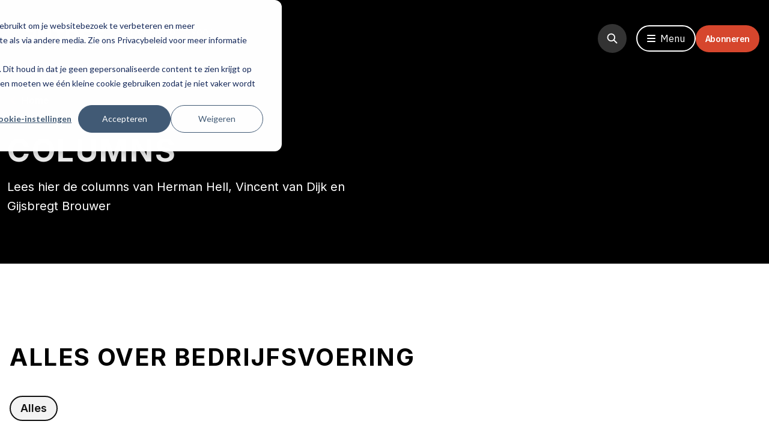

--- FILE ---
content_type: text/html; charset=UTF-8
request_url: https://www.entreemagazine.nl/columns/tag/bedrijfsvoering
body_size: 30478
content:
<!doctype html><html lang="nl-nl"><head>
  <meta charset="utf-8">
  
    <title>Columns | Bedrijfsvoering</title>
  

  
    <link rel="shortcut icon" href="https://www.entreemagazine.nl/hubfs/favicon.ico">
  
  <meta name="description" content="Bedrijfsvoering | De columns">
    <meta property="fb:app_id" content="XXXXXXXXXXXXXXX">
    <meta name="viewport" content="width=device-width, initial-scale=1">

    
    <meta property="og:description" content="Bedrijfsvoering | De columns">
    <meta property="og:title" content="Columns | Bedrijfsvoering">
    <meta name="twitter:description" content="Bedrijfsvoering | De columns">
    <meta name="twitter:title" content="Columns | Bedrijfsvoering">

    

    

<script src="https://cdn.optoutadvertising.com/script/ootag.v2.min.js"></script>
  <script>
    var ootag = ootag || {}; ootag.queue = ootag.queue || [];ootag.queue.push(
      function () { ootag.initializeOo({ publisher:  62 });}
    );
  </script>

  <!-- End GPT Tag -->

    <style>
a.cta_button{-moz-box-sizing:content-box !important;-webkit-box-sizing:content-box !important;box-sizing:content-box !important;vertical-align:middle}.hs-breadcrumb-menu{list-style-type:none;margin:0px 0px 0px 0px;padding:0px 0px 0px 0px}.hs-breadcrumb-menu-item{float:left;padding:10px 0px 10px 10px}.hs-breadcrumb-menu-divider:before{content:'›';padding-left:10px}.hs-featured-image-link{border:0}.hs-featured-image{float:right;margin:0 0 20px 20px;max-width:50%}@media (max-width: 568px){.hs-featured-image{float:none;margin:0;width:100%;max-width:100%}}.hs-screen-reader-text{clip:rect(1px, 1px, 1px, 1px);height:1px;overflow:hidden;position:absolute !important;width:1px}
</style>


<style>
</style>

<link rel="stylesheet" href="https://www.entreemagazine.nl/hubfs/hub_generated/template_assets/1/45774400962/1744366952347/template_main.min.css">
<link rel="stylesheet" href="https://www.entreemagazine.nl/hubfs/hub_generated/module_assets/1/45774400729/1757925661448/module_Navigation.min.css">
<link rel="stylesheet" href="https://www.entreemagazine.nl/hubfs/hub_generated/module_assets/1/45773768912/1744331241983/module_Bloglijst.min.css">

  <style>
    .ad-top {
      display: flex;
      justify-content: center;
      flex-wrap: wrap;
      row-gap: 24px;
      column-gap: 40px;
      margin-bottom: 52px;
    }
    @media screen and (min-width: 1024px) {
      .ad-top {
        justify-content: start;
      }
    }

    @media screen and (min-width: 1024px) and (max-width: 1439px) {
      .ad-top__mobile-300x250 {
        display: none;
      }
    }

    @media screen and (min-width: 1024px) {
      .ad-bottom__desktop-728x90 {
        visibility: visible;
        display: flex;
        justify-content: center;
        flex-wrap: wrap;
        row-gap: 24px;
      }
    }
    @media screen and (min-width: 1408px) {
      .ad-bottom__desktop-728x90 {
        flex-wrap: nowrap;
      }
    }

    @media screen and (min-width: 1024px) and (max-width: 1439px) {
      .ad-bottom__mobile-300x250 {
        display: none;
      }
    }
  </style>

<link rel="stylesheet" href="https://www.entreemagazine.nl/hubfs/hub_generated/module_assets/1/45773471947/1748933177736/module_Carousel.min.css">

  <link rel="stylesheet" type="text/css" href="//cdn.jsdelivr.net/npm/slick-carousel@1.8.1/slick/slick.css">

<link rel="stylesheet" href="https://www.entreemagazine.nl/hubfs/hub_generated/module_assets/1/45773768945/1744331244611/module_Newsletter.min.css">

  <style>
    #module_16417453343284 form .hs_submit {
      margin-top: 24px;
    }
  </style>


  <style>
    
    #module_16407962927592 .hs-menu-wrapper > ul > li.hs-menu-depth-1 > a {
      pointer-events: none;
    }
  </style>

    

    

<!-- Google Tag Manager -->
<script>
  (function(w,d,s,l,i){w[l]=w[l]||[];w[l].push({'gtm.start':
  new Date().getTime(),event:'gtm.js'});var f=d.getElementsByTagName(s)[0],
  j=d.createElement(s),dl=l!='dataLayer'?'&l='+l:'';j.async=true;j.src=
  'https://www.googletagmanager.com/gtm.js?id='+i+dl;f.parentNode.insertBefore(j,f);
  })(window,document,'script','dataLayer','GTM-T6638L7');
</script>
<!-- End Google Tag Manager -->

<style>
/* Hide Blogs in footer */
  
  footer #hs_menu_wrapper_module_16407962927592_ .hs-menu-children-wrapper li:last-child {
    color: black !important;
  }
/* Homepage 
section#Homepage-module-5 .relative>img {
  height: 850px;
}

section#Homepage-module-5 .relative .newsletter-form {
  right: 0!important;
  padding: 40px!important;
}
  
@media (max-width: 1279px) {
  section#Homepage-module-5 .relative>img {
    height: 795px;
  }
}

@media (max-width: 1023px) {
  section#Homepage-module-5 .relative>img {
    height: 720px;
  }
}

@media (max-width: 768px) {
  section#Homepage-module-5 .relative>img {
    height: 678px;
  }
  
  section#Homepage-module-5 .relative .newsletter-form {
    padding: 20px!important;
  }
}
  
*/
  
/* Global */
.navigation-image {
  display: none !important;
}
section.entree-nieuwsbrief .relative>img {
  height: 850px;
}

section.entree-nieuwsbrief .relative .newsletter-form {
  right: 0!important;
  padding: 40px!important;
}
  
@media (max-width: 1279px) {
  section.entree-nieuwsbrief .relative>img {
    height: 795px;
  }
}

@media (max-width: 1023px) {
  section.entree-nieuwsbrief .relative>img {
    height: 720px;
  }
}

@media (max-width: 768px) {
  section.entree-nieuwsbrief .relative>img {
    height: 300px;
  }
  
  section.entree-nieuwsbrief .relative .newsletter-form {
    padding: 20px!important;
  }
}
</style>
<meta property="og:url" content="https://www.entreemagazine.nl/columns/tag/bedrijfsvoering">
<meta property="og:type" content="blog">
<meta name="twitter:card" content="summary">
<link rel="alternate" type="application/rss+xml" href="https://www.entreemagazine.nl/columns/rss.xml">
<meta name="twitter:domain" content="www.entreemagazine.nl">
<script src="//platform.linkedin.com/in.js" type="text/javascript">
    lang: nl_NL
</script>

<meta http-equiv="content-language" content="nl-nl">







  <!-- Fonts -->
  <link rel="preconnect" href="https://fonts.googleapis.com">
  <link rel="preconnect" href="https://fonts.gstatic.com" crossorigin>
  <link href="https://fonts.googleapis.com/css2?family=IBM+Plex+Sans:ital,wght@0,300;0,400;0,500;0,700;1,400&amp;family=IBM+Plex+Serif:ital,wght@0,300;0,400;0,500;0,700;1,400&amp;family=Inter:wght@300;400;600;700&amp;display=swap" rel="stylesheet">
  <script src="https://kit.fontawesome.com/680fc262ce.js" crossorigin="anonymous"></script>

  <!-- GSAP -->
  <script src="https://cdnjs.cloudflare.com/ajax/libs/gsap/3.8.0/gsap.min.js" crossorigin="anonymous" referrerpolicy="no-referrer"></script>
  <script src="https://cdnjs.cloudflare.com/ajax/libs/gsap/3.8.0/ScrollTrigger.min.js" crossorigin="anonymous" referrerpolicy="no-referrer"></script>

  
  
  
  <meta name="generator" content="HubSpot"></head><body><div>
    
  </div>
  




  <div class="body-wrapper   hs-content-id-45781543116 hs-blog-listing hs-blog-id-45781543115">
    
      <div id="hs_cos_wrapper_module_163915181011515" class="hs_cos_wrapper hs_cos_wrapper_widget hs_cos_wrapper_type_module" style="" data-hs-cos-general-type="widget" data-hs-cos-type="module"><div class="h-[68px] lg:h-[128px]"></div>

<header class="fixed top-0 w-screen bg-black text-white z-[999]">
  <div class="container relative">
    <div class="flex justify-between items-center py-3 px-3 md:px-0 lg:py-10">
      <!-- ? Logo -->
      <div class="flex items-center">
        <a href="/">
          <img src="https://www.entreemagazine.nl/hubfs/Logo_ENTREE.png" class="object-contain w-[106px] h-[28px] lg:w-[184px] lg:h-12">
        </a>

        
          <p class="hidden lg:flex lg:visible text-base font-inter leading-6 max-w-[151px] ml-4">
            Hét platform voor de horeca
          </p>
        
      </div>

      <div class="flex items-center gap8">

        <!-- ? Header Search -->
        <div class="search-bar relative mr16 hidden lg:!flex lg:!visible duration-500">
          <div class="search-bar-icon flex items-center justify-center w-12 h-12
            rounded-full bg-gray-darker hover:bg-red-light duration-300 cursor-pointer
          ">
            <svg class="w-5 h-5 text-white" fill="none" stroke="currentColor" viewbox="0 0 24 24" xmlns="http://www.w3.org/2000/svg">
              <path stroke-linecap="round" stroke-linejoin="round" stroke-width="2.2" d="M21 21l-6-6m2-5a7 7 0 11-14 0 7 7 0 0114 0z"></path>
            </svg>
          </div>

          <form class="search-bar-field overflow-hidden hidden w-full" action="/hs-search-results">
            <div class="absolute top-3 left-2 duration-300">
              <svg class="w-5 h-5 text-white" fill="none" stroke="currentColor" viewbox="0 0 24 24" xmlns="http://www.w3.org/2000/svg">
                <path stroke-linecap="round" stroke-linejoin="round" stroke-width="2.2" d="M21 21l-6-6m2-5a7 7 0 11-14 0 7 7 0 0114 0z"></path>
              </svg>
            </div>
            <input type="search" value="" name="term" autocomplete="off" aria-label=" Search" placeholder="Zoeken" class="hs-search-field__input search-input text-lg w-full pl-8 pb-1 pt-3
                border-b-2 border-l-2 border-white bg-transparent">

            <div class="search-bar-button absolute right-0 top-0">
              <button class="btn py-2 bg-red-light transition-colors duration-300" type="submit">
                Zoeken
              </button>
            </div>
          </form>
        </div>

        <!-- ? Header Open Menu -->
        <button id="toggleMenu" class="flex items-center space-x-2 py-2 px-4 border-2 border-white
          rounded-full hover:bg-white hover:text-black transition-colors duration-300
        ">
          <i class="fas fa-bars"></i>
          <span>Menu</span>
        </button>
        
        <div class="">
          <a class="abonneren-btn" href="https://www.entreemagazine.nl/abonneren">Abonneren</a>
        </div>
      </div>
    </div>
  </div>

  <!-- ? Navigation -->
  <nav class="navigation-menu" id="navigation">
    <div class="container">
      <div class="relative flex flex-col pt-3 pr-4 pl-8 pb-10 lg:pt-10 lg:px-0">
        <!-- ? Navigation Header -->
        <div class="flex justify-between items-center">
          <h3 class="uppercase text-lg xl:text-5xl font-inter">
            Menu
          </h3>

          <div class="flex items-center space-x-3">
            <div class="search-bar relative mr-8 hidden lg:!flex lg:!visible duration-500">
              <div class="search-bar-icon flex items-center justify-center w-12 h-12
                rounded-full bg-gray-darker hover:bg-red-light duration-300 cursor-pointer
              ">
                <svg class="w-5 h-5 text-white" fill="none" stroke="currentColor" viewbox="0 0 24 24" xmlns="http://www.w3.org/2000/svg">
                  <path stroke-linecap="round" stroke-linejoin="round" stroke-width="2.2" d="M21 21l-6-6m2-5a7 7 0 11-14 0 7 7 0 0114 0z"></path>
                </svg>
              </div>

              <form class="search-bar-field overflow-hidden hidden w-full" action="/hs-search-results">
                <div class="absolute top-3 left-2 duration-300">
                  <svg class="w-5 h-5 text-white" fill="none" stroke="currentColor" viewbox="0 0 24 24" xmlns="http://www.w3.org/2000/svg">
                    <path stroke-linecap="round" stroke-linejoin="round" stroke-width="2.2" d="M21 21l-6-6m2-5a7 7 0 11-14 0 7 7 0 0114 0z"></path>
                  </svg>
                </div>
                <input type="search" value="" name="term" autocomplete="off" aria-label=" Search" placeholder="Zoeken" class="hs-search-field__input search-input text-lg w-full pl-8 pb-1 pt-3 border-b-2
                    border-l-2 border-white bg-transparent">

                <div class="search-bar-button absolute right-0 top-0">
                  <button class="btn py-2 bg-red-light transition-colors duration-300" type="submit">
                    Zoeken
                  </button>
                </div>
              </form>
            </div>

            <!-- ? Navigation Close Menu -->
            <button id="toggleMenu" class="flex items-center space-x-2 py-2 px-4 border-2 border-white
              bg-white text-black rounded-full font-black hover:bg-black hover:text-white transition-colors
              duration-300
            ">
              <i class="fas fa-times"></i>
              <span>Sluit</span>
            </button>
          </div>
        </div>

        <div class="absolute right-4 top-24 md:hidden">
          <button class="btn-social w-9 h-9 text-base bg-gray-extraDark" id="navigationSearch">
            <i class="fas fa-search"></i>
          </button>
        </div>

        <!-- ? Navigation Menu -->
        <div class="navigation-content flex flex-col md:flex-row md:space-x-40 mt-14 lg:mt-[88px]">
          <div>
            <h6 class="title-fancy w-[min-content] mb-3 lg:text-lg lg:mb-8">
              <div id="hs_cos_wrapper_module_163915181011515_" class="hs_cos_wrapper hs_cos_wrapper_widget hs_cos_wrapper_type_inline_text" style="" data-hs-cos-general-type="widget" data-hs-cos-type="inline_text" data-hs-cos-field="kolom_groot.menu_titel">Categorieën</div>
            </h6>

            <div class="navigation-nav col-span-3 text-2xl leading-8 mb-10 xl:text-6xl xl:leading-64">
              <span id="hs_cos_wrapper_module_163915181011515_" class="hs_cos_wrapper hs_cos_wrapper_widget hs_cos_wrapper_type_simple_menu" style="" data-hs-cos-general-type="widget" data-hs-cos-type="simple_menu"><div id="hs_menu_wrapper_module_163915181011515_" class="hs-menu-wrapper active-branch flyouts hs-menu-flow-horizontal" role="navigation" data-sitemap-name="" data-menu-id="" aria-label="Navigation Menu">
 <ul role="menu">
  <li class="hs-menu-item hs-menu-depth-1" role="none"><a href="https://www.entreemagazine.nl/ondernemen" role="menuitem" target="_self">Ondernemen</a></li>
  <li class="hs-menu-item hs-menu-depth-1" role="none"><a href="https://www.entreemagazine.nl/culinair-chefs" role="menuitem" target="_self">Culinair &amp; chefs</a></li>
  <li class="hs-menu-item hs-menu-depth-1" role="none"><a href="https://www.entreemagazine.nl/dranken" role="menuitem" target="_self">Dranken</a></li>
  <li class="hs-menu-item hs-menu-depth-1" role="none"><a href="https://www.entreemagazine.nl/openingen-design" role="menuitem" target="_self">Openingen &amp; design</a></li>
  <li class="hs-menu-item hs-menu-depth-1" role="none"><a href="https://www.entreemagazine.nl/columns" role="menuitem" target="_self">Columns</a></li>
  <li class="hs-menu-item hs-menu-depth-1" role="none"><a href="https://www.entreemagazine.nl/entree-awards" role="menuitem" target="_self">Entree Awards</a></li>
 </ul>
</div></span>
            </div>
          </div>

          <div>
            <h6 class="title-fancy w-[min-content] mb-3 lg:text-lg lg:mb-8">
              <div id="hs_cos_wrapper_module_163915181011515_" class="hs_cos_wrapper hs_cos_wrapper_widget hs_cos_wrapper_type_inline_text" style="" data-hs-cos-general-type="widget" data-hs-cos-type="inline_text" data-hs-cos-field="kolom_groot.menu_titel">Services</div>
            </h6>

            <div class="navigation-nav text-lg leading-6 lg:text-3xl lg:leading-9">
              <span id="hs_cos_wrapper_module_163915181011515_" class="hs_cos_wrapper hs_cos_wrapper_widget hs_cos_wrapper_type_simple_menu" style="" data-hs-cos-general-type="widget" data-hs-cos-type="simple_menu"><div id="hs_menu_wrapper_module_163915181011515_" class="hs-menu-wrapper active-branch flyouts hs-menu-flow-horizontal" role="navigation" data-sitemap-name="" data-menu-id="" aria-label="Navigation Menu">
 <ul role="menu">
  <li class="hs-menu-item hs-menu-depth-1" role="none"><a href="https://www.entreemagazine.nl/abonneren" role="menuitem" target="_self">Word abonnee </a></li>
  <li class="hs-menu-item hs-menu-depth-1" role="none"><a href="https://www.entreemagazine.nl/aanmelden-nieuwsbrief" role="menuitem" target="_self">Aanmelden nieuwsbrief</a></li>
  <li class="hs-menu-item hs-menu-depth-1" role="none"><a href="https://www.entreemagazine.nl/downloads-whitepaper" role="menuitem" target="_self">Downloads</a></li>
  <li class="hs-menu-item hs-menu-depth-1" role="none"><a href="https://www.entreemagazine.nl/adverteren" role="menuitem" target="_self">Adverteren</a></li>
  <li class="hs-menu-item hs-menu-depth-1" role="none"><a href="https://www.entreemagazine.nl/partners" role="menuitem" target="_self">Onze partners</a></li>
  <li class="hs-menu-item hs-menu-depth-1" role="none"><a href="https://www.entreemagazine.nl/contact" role="menuitem" target="_self">Contact</a></li>
 </ul>
</div></span>
            </div>

            <div class="flex space-x-4 mt-6">
              
                

                <a href="https://www.facebook.com/EntreeMag" class="btn-social bg-gray-extraDark" target="_blank" rel="noopener">

                  <span id="hs_cos_wrapper_module_163915181011515_" class="hs_cos_wrapper hs_cos_wrapper_widget hs_cos_wrapper_type_icon" style="" data-hs-cos-general-type="widget" data-hs-cos-type="icon"><svg version="1.0" xmlns="http://www.w3.org/2000/svg" viewbox="0 0 320 512" aria-hidden="true"><g id="Facebook F1_layer"><path d="M279.14 288l14.22-92.66h-88.91v-60.13c0-25.35 12.42-50.06 52.24-50.06h40.42V6.26S260.43 0 225.36 0c-73.22 0-121.08 44.38-121.08 124.72v70.62H22.89V288h81.39v224h100.17V288z" /></g></svg></span>
                </a>
              
                

                <a href="https://www.linkedin.com/company/entree-magazine/" class="btn-social bg-gray-extraDark" target="_blank" rel="noopener">

                  <span id="hs_cos_wrapper_module_163915181011515_" class="hs_cos_wrapper hs_cos_wrapper_widget hs_cos_wrapper_type_icon" style="" data-hs-cos-general-type="widget" data-hs-cos-type="icon"><svg version="1.0" xmlns="http://www.w3.org/2000/svg" viewbox="0 0 448 512" aria-hidden="true"><g id="LinkedIn In2_layer"><path d="M100.28 448H7.4V148.9h92.88zM53.79 108.1C24.09 108.1 0 83.5 0 53.8a53.79 53.79 0 0 1 107.58 0c0 29.7-24.1 54.3-53.79 54.3zM447.9 448h-92.68V302.4c0-34.7-.7-79.2-48.29-79.2-48.29 0-55.69 37.7-55.69 76.7V448h-92.78V148.9h89.08v40.8h1.3c12.4-23.5 42.69-48.3 87.88-48.3 94 0 111.28 61.9 111.28 142.3V448z" /></g></svg></span>
                </a>
              
                

                <a href="https://twitter.com/entreemag" class="btn-social bg-gray-extraDark" target="_blank" rel="noopener">

                  <span id="hs_cos_wrapper_module_163915181011515_" class="hs_cos_wrapper hs_cos_wrapper_widget hs_cos_wrapper_type_icon" style="" data-hs-cos-general-type="widget" data-hs-cos-type="icon"><svg version="1.0" xmlns="http://www.w3.org/2000/svg" viewbox="0 0 512 512" aria-hidden="true"><g id="Twitter3_layer"><path d="M459.37 151.716c.325 4.548.325 9.097.325 13.645 0 138.72-105.583 298.558-298.558 298.558-59.452 0-114.68-17.219-161.137-47.106 8.447.974 16.568 1.299 25.34 1.299 49.055 0 94.213-16.568 130.274-44.832-46.132-.975-84.792-31.188-98.112-72.772 6.498.974 12.995 1.624 19.818 1.624 9.421 0 18.843-1.3 27.614-3.573-48.081-9.747-84.143-51.98-84.143-102.985v-1.299c13.969 7.797 30.214 12.67 47.431 13.319-28.264-18.843-46.781-51.005-46.781-87.391 0-19.492 5.197-37.36 14.294-52.954 51.655 63.675 129.3 105.258 216.365 109.807-1.624-7.797-2.599-15.918-2.599-24.04 0-57.828 46.782-104.934 104.934-104.934 30.213 0 57.502 12.67 76.67 33.137 23.715-4.548 46.456-13.32 66.599-25.34-7.798 24.366-24.366 44.833-46.132 57.827 21.117-2.273 41.584-8.122 60.426-16.243-14.292 20.791-32.161 39.308-52.628 54.253z" /></g></svg></span>
                </a>
              
                

                <a href="https://www.instagram.com/entreemag/" class="btn-social bg-gray-extraDark" target="_blank" rel="noopener">

                  <span id="hs_cos_wrapper_module_163915181011515_" class="hs_cos_wrapper hs_cos_wrapper_widget hs_cos_wrapper_type_icon" style="" data-hs-cos-general-type="widget" data-hs-cos-type="icon"><svg version="1.0" xmlns="http://www.w3.org/2000/svg" viewbox="0 0 448 512" aria-hidden="true"><g id="Instagram4_layer"><path d="M224.1 141c-63.6 0-114.9 51.3-114.9 114.9s51.3 114.9 114.9 114.9S339 319.5 339 255.9 287.7 141 224.1 141zm0 189.6c-41.1 0-74.7-33.5-74.7-74.7s33.5-74.7 74.7-74.7 74.7 33.5 74.7 74.7-33.6 74.7-74.7 74.7zm146.4-194.3c0 14.9-12 26.8-26.8 26.8-14.9 0-26.8-12-26.8-26.8s12-26.8 26.8-26.8 26.8 12 26.8 26.8zm76.1 27.2c-1.7-35.9-9.9-67.7-36.2-93.9-26.2-26.2-58-34.4-93.9-36.2-37-2.1-147.9-2.1-184.9 0-35.8 1.7-67.6 9.9-93.9 36.1s-34.4 58-36.2 93.9c-2.1 37-2.1 147.9 0 184.9 1.7 35.9 9.9 67.7 36.2 93.9s58 34.4 93.9 36.2c37 2.1 147.9 2.1 184.9 0 35.9-1.7 67.7-9.9 93.9-36.2 26.2-26.2 34.4-58 36.2-93.9 2.1-37 2.1-147.8 0-184.8zM398.8 388c-7.8 19.6-22.9 34.7-42.6 42.6-29.5 11.7-99.5 9-132.1 9s-102.7 2.6-132.1-9c-19.6-7.8-34.7-22.9-42.6-42.6-11.7-29.5-9-99.5-9-132.1s-2.6-102.7 9-132.1c7.8-19.6 22.9-34.7 42.6-42.6 29.5-11.7 99.5-9 132.1-9s102.7-2.6 132.1 9c19.6 7.8 34.7 22.9 42.6 42.6 11.7 29.5 9 99.5 9 132.1s2.7 102.7-9 132.1z" /></g></svg></span>
                </a>
              
            </div>
          </div>
        </div>
      </div>
    </div>
    
    <img class="navigation-image absolute top-[176px] right-0 bottom-0 object-cover w-[578px] h-screen" src="" alt="Mask Group">
    
  </nav>

  <div class="bg-black text-white absolute top-0 right-0 left-0 bottom-0 h-screen hidden" id="navSearch">
    <div class="container">
      <div class="flex flex-col pt-3 pr-4 pl-8 pb-10 lg:pt-10 lg:px-0">

        <!-- ? Search Header -->
        <div class="flex justify-between items-center">
          <button class="normal-case text-base space-x-2" id="closeSearch">
            <i class="fas fa-chevron-left text-orange"></i>
            Menu
          </button>

          <!-- ? Search Close Menu -->
          <button class="flex items-center space-x-2 py-2 px-4 border-2 border-white bg-white text-black rounded-full font-black" id="closeSearchPanel">
            <i class="fas fa-times"></i>
            <span>Sluit</span>
          </button>
        </div>

        <!-- ? Search Bar -->
        <form class="relative items-start mr-2 mt-10" action="/hs-search-results">
          <span class="absolute bottom-3 left-4 text-white text-lg"><i class="fas fa-search"></i></span>
          <input type="search" value="" name="term" autocomplete="off" aria-label=" Search" placeholder="Zoeken" class="hs-search-field__input search-input text-lg w-full !mt-0 h-11 bg-transparent border-l-2
              border-b-2 border-white text-white pl-10">

          <button type="reset" value="Reset" class="absolute right-0 bottom-4 w-6 h-6 text-xs bg-gray-dark rounded-full text-black">
            <i class="fas fa-times"></i>
          </button>
        </form>

        <div class="mt-6">
          <h5 class="font-base leading-5 font-inter">
            Meest gezocht
          </h5>

          <div class="mt-4">
            
            <div class="flex flex-wrap items-center -mx-1">
              
                <a href="https://www.entreemagazine.nl/columns/tag/bier" class="py-2 m-1 px-4 border-2 border-white bg-transparent text-white hover:bg-white
                    hover:text-black rounded-full transition-colors duration-300 whitespace-nowrap
                ">
                  Bier
                </a>
              
                <a href="https://www.entreemagazine.nl/columns/tag/hotels" class="py-2 m-1 px-4 border-2 border-white bg-transparent text-white hover:bg-white
                    hover:text-black rounded-full transition-colors duration-300 whitespace-nowrap
                ">
                  Hotels
                </a>
              
                <a href="https://www.entreemagazine.nl/columns/tag/vincent-van-dijk" class="py-2 m-1 px-4 border-2 border-white bg-transparent text-white hover:bg-white
                    hover:text-black rounded-full transition-colors duration-300 whitespace-nowrap
                ">
                  Vincent-van-Dijk
                </a>
              
                <a href="https://www.entreemagazine.nl/columns/tag/gijsbregt-brouwer" class="py-2 m-1 px-4 border-2 border-white bg-transparent text-white hover:bg-white
                    hover:text-black rounded-full transition-colors duration-300 whitespace-nowrap
                ">
                  Gijsbregt-Brouwer
                </a>
              
                <a href="https://www.entreemagazine.nl/columns/tag/bedrijfsvoering" class="py-2 m-1 px-4 border-2 border-white bg-transparent text-white hover:bg-white
                    hover:text-black rounded-full transition-colors duration-300 whitespace-nowrap
                ">
                  Bedrijfsvoering
                </a>
              
                <a href="https://www.entreemagazine.nl/columns/tag/personeel" class="py-2 m-1 px-4 border-2 border-white bg-transparent text-white hover:bg-white
                    hover:text-black rounded-full transition-colors duration-300 whitespace-nowrap
                ">
                  Personeel
                </a>
              
                <a href="https://www.entreemagazine.nl/columns/tag/ondernemersverhaal" class="py-2 m-1 px-4 border-2 border-white bg-transparent text-white hover:bg-white
                    hover:text-black rounded-full transition-colors duration-300 whitespace-nowrap
                ">
                  Ondernemersverhaal
                </a>
              
                <a href="https://www.entreemagazine.nl/columns/tag/horecatrend" class="py-2 m-1 px-4 border-2 border-white bg-transparent text-white hover:bg-white
                    hover:text-black rounded-full transition-colors duration-300 whitespace-nowrap
                ">
                  Horecatrend
                </a>
              
                <a href="https://www.entreemagazine.nl/columns/tag/cocktails" class="py-2 m-1 px-4 border-2 border-white bg-transparent text-white hover:bg-white
                    hover:text-black rounded-full transition-colors duration-300 whitespace-nowrap
                ">
                  Cocktails
                </a>
              
                <a href="https://www.entreemagazine.nl/columns/tag/internationaal" class="py-2 m-1 px-4 border-2 border-white bg-transparent text-white hover:bg-white
                    hover:text-black rounded-full transition-colors duration-300 whitespace-nowrap
                ">
                  Internationaal
                </a>
              
                <a href="https://www.entreemagazine.nl/columns/tag/digitalisering" class="py-2 m-1 px-4 border-2 border-white bg-transparent text-white hover:bg-white
                    hover:text-black rounded-full transition-colors duration-300 whitespace-nowrap
                ">
                  Digitalisering
                </a>
              
                <a href="https://www.entreemagazine.nl/columns/tag/duurzaamheid" class="py-2 m-1 px-4 border-2 border-white bg-transparent text-white hover:bg-white
                    hover:text-black rounded-full transition-colors duration-300 whitespace-nowrap
                ">
                  Duurzaamheid
                </a>
              
                <a href="https://www.entreemagazine.nl/columns/tag/nieuwe-zaken" class="py-2 m-1 px-4 border-2 border-white bg-transparent text-white hover:bg-white
                    hover:text-black rounded-full transition-colors duration-300 whitespace-nowrap
                ">
                  Nieuwe-zaken
                </a>
              
                <a href="https://www.entreemagazine.nl/columns/tag/plantaardig" class="py-2 m-1 px-4 border-2 border-white bg-transparent text-white hover:bg-white
                    hover:text-black rounded-full transition-colors duration-300 whitespace-nowrap
                ">
                  Plantaardig
                </a>
              
                <a href="https://www.entreemagazine.nl/columns/tag/terras" class="py-2 m-1 px-4 border-2 border-white bg-transparent text-white hover:bg-white
                    hover:text-black rounded-full transition-colors duration-300 whitespace-nowrap
                ">
                  Terras
                </a>
              
                <a href="https://www.entreemagazine.nl/columns/tag/evenementen" class="py-2 m-1 px-4 border-2 border-white bg-transparent text-white hover:bg-white
                    hover:text-black rounded-full transition-colors duration-300 whitespace-nowrap
                ">
                  Evenementen
                </a>
              
                <a href="https://www.entreemagazine.nl/columns/tag/gastvrijheid" class="py-2 m-1 px-4 border-2 border-white bg-transparent text-white hover:bg-white
                    hover:text-black rounded-full transition-colors duration-300 whitespace-nowrap
                ">
                  Gastvrijheid
                </a>
              
                <a href="https://www.entreemagazine.nl/columns/tag/riad-farhat" class="py-2 m-1 px-4 border-2 border-white bg-transparent text-white hover:bg-white
                    hover:text-black rounded-full transition-colors duration-300 whitespace-nowrap
                ">
                  Riad-Farhat
                </a>
              
                <a href="https://www.entreemagazine.nl/columns/tag/culinair" class="py-2 m-1 px-4 border-2 border-white bg-transparent text-white hover:bg-white
                    hover:text-black rounded-full transition-colors duration-300 whitespace-nowrap
                ">
                  culinair
                </a>
              
                <a href="https://www.entreemagazine.nl/columns/tag/financieel" class="py-2 m-1 px-4 border-2 border-white bg-transparent text-white hover:bg-white
                    hover:text-black rounded-full transition-colors duration-300 whitespace-nowrap
                ">
                  financieel
                </a>
              
                <a href="https://www.entreemagazine.nl/columns/tag/alcoholvrij" class="py-2 m-1 px-4 border-2 border-white bg-transparent text-white hover:bg-white
                    hover:text-black rounded-full transition-colors duration-300 whitespace-nowrap
                ">
                  Alcoholvrij
                </a>
              
                <a href="https://www.entreemagazine.nl/columns/tag/cao" class="py-2 m-1 px-4 border-2 border-white bg-transparent text-white hover:bg-white
                    hover:text-black rounded-full transition-colors duration-300 whitespace-nowrap
                ">
                  Cao
                </a>
              
                <a href="https://www.entreemagazine.nl/columns/tag/chefs" class="py-2 m-1 px-4 border-2 border-white bg-transparent text-white hover:bg-white
                    hover:text-black rounded-full transition-colors duration-300 whitespace-nowrap
                ">
                  Chefs
                </a>
              
                <a href="https://www.entreemagazine.nl/columns/tag/horeca-inrichting" class="py-2 m-1 px-4 border-2 border-white bg-transparent text-white hover:bg-white
                    hover:text-black rounded-full transition-colors duration-300 whitespace-nowrap
                ">
                  Horeca-inrichting
                </a>
              
                <a href="https://www.entreemagazine.nl/columns/tag/interieurdesign" class="py-2 m-1 px-4 border-2 border-white bg-transparent text-white hover:bg-white
                    hover:text-black rounded-full transition-colors duration-300 whitespace-nowrap
                ">
                  Interieurdesign
                </a>
              
                <a href="https://www.entreemagazine.nl/columns/tag/khn" class="py-2 m-1 px-4 border-2 border-white bg-transparent text-white hover:bg-white
                    hover:text-black rounded-full transition-colors duration-300 whitespace-nowrap
                ">
                  Khn
                </a>
              
                <a href="https://www.entreemagazine.nl/columns/tag/koffie" class="py-2 m-1 px-4 border-2 border-white bg-transparent text-white hover:bg-white
                    hover:text-black rounded-full transition-colors duration-300 whitespace-nowrap
                ">
                  Koffie
                </a>
              
                <a href="https://www.entreemagazine.nl/columns/tag/leiderschap" class="py-2 m-1 px-4 border-2 border-white bg-transparent text-white hover:bg-white
                    hover:text-black rounded-full transition-colors duration-300 whitespace-nowrap
                ">
                  Leiderschap
                </a>
              
                <a href="https://www.entreemagazine.nl/columns/tag/marktnieuws" class="py-2 m-1 px-4 border-2 border-white bg-transparent text-white hover:bg-white
                    hover:text-black rounded-full transition-colors duration-300 whitespace-nowrap
                ">
                  Marktnieuws
                </a>
              
                <a href="https://www.entreemagazine.nl/columns/tag/michelin" class="py-2 m-1 px-4 border-2 border-white bg-transparent text-white hover:bg-white
                    hover:text-black rounded-full transition-colors duration-300 whitespace-nowrap
                ">
                  Michelin
                </a>
              
                <a href="https://www.entreemagazine.nl/columns/tag/partner_bierco" class="py-2 m-1 px-4 border-2 border-white bg-transparent text-white hover:bg-white
                    hover:text-black rounded-full transition-colors duration-300 whitespace-nowrap
                ">
                  Partner_BiercO
                </a>
              
                <a href="https://www.entreemagazine.nl/columns/tag/promotioneel" class="py-2 m-1 px-4 border-2 border-white bg-transparent text-white hover:bg-white
                    hover:text-black rounded-full transition-colors duration-300 whitespace-nowrap
                ">
                  Promotioneel
                </a>
              
                <a href="https://www.entreemagazine.nl/columns/tag/techniek" class="py-2 m-1 px-4 border-2 border-white bg-transparent text-white hover:bg-white
                    hover:text-black rounded-full transition-colors duration-300 whitespace-nowrap
                ">
                  Techniek
                </a>
              
                <a href="https://www.entreemagazine.nl/columns/tag/technologie" class="py-2 m-1 px-4 border-2 border-white bg-transparent text-white hover:bg-white
                    hover:text-black rounded-full transition-colors duration-300 whitespace-nowrap
                ">
                  Technologie
                </a>
              
                <a href="https://www.entreemagazine.nl/columns/tag/whisky" class="py-2 m-1 px-4 border-2 border-white bg-transparent text-white hover:bg-white
                    hover:text-black rounded-full transition-colors duration-300 whitespace-nowrap
                ">
                  Whisky
                </a>
              
                <a href="https://www.entreemagazine.nl/columns/tag/van_onze_partners" class="py-2 m-1 px-4 border-2 border-white bg-transparent text-white hover:bg-white
                    hover:text-black rounded-full transition-colors duration-300 whitespace-nowrap
                ">
                  van_onze_partners
                </a>
              
            </div>
          </div>
        </div>
      </div>
    </div>
  </div>
</header></div>
    

    

    <main id="main-content" class="body-container-wrapper">
      

<div id="hs_cos_wrapper_module_16415590218002" class="hs_cos_wrapper hs_cos_wrapper_widget hs_cos_wrapper_type_module" style="" data-hs-cos-general-type="widget" data-hs-cos-type="module"><section class="bg-black text-white mt-[-1px]">
  <div class="container">
    <!-- ? Desktop ad top -->
    <div class="ootag-ads">
      <div id="emcategorie-billboard-top" class="ad-banner-margin hidden lg:block lg:visible pb-4">
        <script type="text/javascript">
          ootag.queue.push(function () {ootag.defineSlot({adSlot: "emcategorie-billboard-top",targetId: "emcategorie-billboard-top"});});
        </script>
      </div>       
    </div>
    
  </div>
  <div class="container px-3 relative flex justify-between">

    <div class="flex flex-col space-y-5 xl:space-y-10 pt-3 pb-10 xl:pb-20">
      <!-- Back to Home -->
      <a href="/" class="flex items-center space-x-1 text-white">
        <svg class="w-5 h-5 text-red-light" fill="none" stroke="currentColor" viewbox="0 0 24 24" xmlns="http://www.w3.org/2000/svg">
          <path stroke-linecap="round" stroke-linejoin="round" stroke-width="3" d="M15 19l-7-7 7-7"></path>
        </svg>
        <span class="font-inter font-semibold">Home</span>
      </a>
      <!-- Page title + intro -->

      <div class="max-w-[564px]">
        <h1 class="font-inter font-bold text-4xl xl:text-7xl xl:leading-64 leading-10 tracking-wider mb-3">
          <div id="hs_cos_wrapper_module_16415590218002_" class="hs_cos_wrapper hs_cos_wrapper_widget hs_cos_wrapper_type_inline_text" style="" data-hs-cos-general-type="widget" data-hs-cos-type="inline_text" data-hs-cos-field="pagina_titel">Columns</div>
        </h1>
        
        <h2 class="font-inter font-bold text-4xl xl:text-7xl xl:leading-64 leading-10 tracking-wider mb-3">
        
        </h2>
    
        <p class="text-lg leading-7 xl:text-xl xl:leading-8 font-inter">
          Lees hier de columns van Herman Hell, Vincent van Dijk en Gijsbregt Brouwer
        </p>
      </div>
      
    </div>
    
  </div>
</section></div>
<div id="hs_cos_wrapper_Blog_listing_text_content_1" class="hs_cos_wrapper hs_cos_wrapper_widget hs_cos_wrapper_type_module" style="" data-hs-cos-general-type="widget" data-hs-cos-type="module"></div>
<div id="hs_cos_wrapper_module_16416539619045" class="hs_cos_wrapper hs_cos_wrapper_widget hs_cos_wrapper_type_module" style="" data-hs-cos-general-type="widget" data-hs-cos-type="module">



  







  

  

  

  

  

  

  

  

  

  

  

  

  

  

  

  

  

  



  
  
    
    
    
  
    
    
    
  
    
    
    
  
    
    
    
  

  
  
    
      
    
  
    
      
    
  
    
      
    
  
    
      
    
  
    
      
    
  
    
      
    
  
    
      
    
  
    
      
    
  
    
      
    
  
    
      
    
  
    
      
    
  
    
      
    
  
    
      
    
  
    
      
    
  
    
      
    
  
    
      
    
  
    
      
    
  
    
      
    
  

  

  
  
    
  


<div class="py-8 pb-10 lg:pt-20 lg:pb-0">
  <div class="container px-4">
    <!-- ? Ads top -->
    <div class="ad-top">
      <!-- ? desktop ad 970x250 -->
      <div class="googleAd ad-top__desktop-970x250 hidden lg:block lg:visible">
        
      </div>

      <!-- ? desktop and mobile ad 300x250 -->
      <div class="googleAd ad-top__mobile-300x250">
        
      </div>
    </div>

    <!-- ? Header wrapper -->
    <div class="mb-6 lg:mb-10">
      <!-- ? Header title -->
      
    
    
    

    
      
      
    
  
    
	   <div class="new-ads-container">
     <!-- ? Desktop ad top -->
        <div class="d-m-display">
          <div id="emcategorie-mobile-rectangle-midden" class="">
            <script type="text/javascript">ootag.queue.push(function () {ootag.defineSlot({adSlot: "emcategorie-mobile-rectangle-midden",targetId: "emcategorie-mobile-rectangle-midden"});});</script>
          </div>       
        </div>   
    </div>
    

    <div id="blog-list-title" class="flex font-inter text-[26px] leading-8 tracking-0.04em font-bold uppercase mb-4
      lg:text-5xl lg:leading-12 lg:mb-10
    ">
      <div id="hs_cos_wrapper_module_16416539619045_" class="hs_cos_wrapper hs_cos_wrapper_widget hs_cos_wrapper_type_inline_text" style="" data-hs-cos-general-type="widget" data-hs-cos-type="inline_text" data-hs-cos-field="titel">Alles over</div>
      &nbsp;
      bedrijfsvoering
    </div>
  

      <!-- ? Blog filter -->
      <div id="blog-filter-wrapper" class="flex gap-x-3 overflow-x-scroll lg:gap-x-4 lg:overflow-x-auto">
        <!-- ? "Alles" filter button -->
        <button id="alles-filter-button" data-tag="alles" class="filter-active
          border-gray-default py-2 px-4 h-fit whitespace-nowrap text-[#111] font-semibold border-2 rounded-3xl font-inter text-base leading-5
          lg:text-lg lg:leading-[22px]
        ">
          Alles
        </button>

        
          
          
            <button data-tag="SEO" class="border-gray-default py-2 px-4 h-fit whitespace-nowrap text-[#111] font-semibold border-2
                rounded-3xl font-inter text-base leading-5
                lg:text-lg lg:leading-[22px]
            ">
              SEO
            </button>
          
        
          
          
            <button data-tag="CRM" class="border-gray-default py-2 px-4 h-fit whitespace-nowrap text-[#111] font-semibold border-2
                rounded-3xl font-inter text-base leading-5
                lg:text-lg lg:leading-[22px]
            ">
              CRM
            </button>
          
        
          
          
            <button data-tag="CRM Adoption" class="border-gray-default py-2 px-4 h-fit whitespace-nowrap text-[#111] font-semibold border-2
                rounded-3xl font-inter text-base leading-5
                lg:text-lg lg:leading-[22px]
            ">
              CRM Adoption
            </button>
          
        
          
          
            <button data-tag="Link Building" class="border-gray-default py-2 px-4 h-fit whitespace-nowrap text-[#111] font-semibold border-2
                rounded-3xl font-inter text-base leading-5
                lg:text-lg lg:leading-[22px]
            ">
              Link Building
            </button>
          
        
          
          
            <button data-tag="null" class="border-gray-default py-2 px-4 h-fit whitespace-nowrap text-[#111] font-semibold border-2
                rounded-3xl font-inter text-base leading-5
                lg:text-lg lg:leading-[22px]
            ">
              null
            </button>
          
        
      </div>
    </div>

    <!-- ? Main body -->
    <div id="main-body" class="lg:grid lg:grid-cols-12 pb-10 lg:pb-20">
      <!-- ? Desktop body left -->
      <div class="lg:grid lg:grid-cols-8 lg:col-span-8">

        

        <!-- ? Blog highlight -->
        
        
        
          
          
            
            
          
        

        <div id="blog-highlight" data-tag="[Bedrijfsvoering]" class="mb-6 lg:col-span-8 lg:mb-12 hover:opacity-[0.9] duration-[0.3s]">
          <a href="https://www.entreemagazine.nl/columns/raul-lansink-wat-je-in-de-horeca-leert-kan-ai-je-niet-afnemen">
            
              <img src="https://www.entreemagazine.nl/hubfs/Horeca-canva.png" loading="lazy" class="w-full h-[208px] object-cover mb-3 lg:h-[581px] lg:mb-6">
            

            <!-- ? Highlight tag name -->
            
              <div class="title-fancy text-red-dark border-red-dark font-semibold text-sm leading-[18px] mb-1
                lg:text-lg lg:leading-[22px] lg:mb-3
              ">
                [Bedrijfsvoering]
              </div>
            

            <!-- ? Highlight title -->
            
              <div class="font-sans text-[#111] font-medium text-[22px] leading-[30px] lg:text-[36px] lg:leading-12">
                Raul Lansink: ‘Wat je in de horeca leert, kan AI je niet afnemen’
              </div>
            
          </a>
        </div>

        <!-- ? Blog listing -->
        <div id="blog-listing" class="space-y-4 mb-8 lg:flex lg:flex-wrap lg:space-y-0 lg:overflow-hidden lg:col-span-8 lg:justify-between lg:gap-y-[40px]">
          
            
              
              
              
                
                
                  
                
              
          
              
          
              
                
              
            
          
            
              
              
              
                
                
                  
                
              
                
                
                  
                
              
                
                
                  
                
              
          
              
          
              
                
                  <div data-tag="[Personeel, Bedrijfsvoering, Riad-Farhat]" data-index="1" class="blog-item flex w-full
                    lg:w-[48%] lg:flex-col lg:gap-x-0 hover:opacity-[.9] duration-[.3s]
                  ">
                    <a href="https://www.entreemagazine.nl/columns/riad-farhat-de-horeca-verliest-zijn-karakter-als-eenpitters-verdwijnen" class="flex gap-x-4 lg:flex-col lg:gap-x-0">
                      <img src="https://www.entreemagazine.nl/hubfs/Riad-Farhat-column.png" loading="lazy" class="object-cover flex-shrink-0 w-[104px] h-[88px]
                        lg:w-full lg:h-auto lg:min-h-[285px] lg:max-h-[405px] lg:mb-8
                      ">

                      <div>
                        
                          <div class="title-fancy text-red-dark border-red-dark
                            text-xs leading-4 font-bold mb-1
                            lg:text-base lg:leading-5 lg:mb-2
                          ">
                            [Personeel, Bedrijfsvoering, Riad-Farhat]
                          </div>
                        

                        
                          <div class="font-inter text-[#111] font-semibold leading-5 line-clamp-3 overflow-hidden
                            lg:font-sans lg:text-[28px] lg:leading-9 lg:font-medium
                          ">
                            Riad Farhat: 'Zonder kleine ondernemers geen ziel in de horeca'
                          </div>
                        
                      </div>
                    </a>
                  </div>
                
              
            
          
            
              
              
              
                
                
                  
                
              
                
                
                  
                
              
          
              
          
              
                
                  <div data-tag="[Ondernemersverhaal, Bedrijfsvoering]" data-index="2" class="blog-item flex w-full
                    lg:w-[48%] lg:flex-col lg:gap-x-0 hover:opacity-[.9] duration-[.3s]
                  ">
                    <a href="https://www.entreemagazine.nl/columns/raul-lansink-middensegment-zit-in-de-knel" class="flex gap-x-4 lg:flex-col lg:gap-x-0">
                      <img src="https://www.entreemagazine.nl/hubfs/Middensegment%20horeca%20-%20Column%20Raul.png" loading="lazy" class="object-cover flex-shrink-0 w-[104px] h-[88px]
                        lg:w-full lg:h-auto lg:min-h-[285px] lg:max-h-[405px] lg:mb-8
                      ">

                      <div>
                        
                          <div class="title-fancy text-red-dark border-red-dark
                            text-xs leading-4 font-bold mb-1
                            lg:text-base lg:leading-5 lg:mb-2
                          ">
                            [Ondernemersverhaal, Bedrijfsvoering]
                          </div>
                        

                        
                          <div class="font-inter text-[#111] font-semibold leading-5 line-clamp-3 overflow-hidden
                            lg:font-sans lg:text-[28px] lg:leading-9 lg:font-medium
                          ">
                            Raul Lansink:&nbsp;‘Middensegment horeca is niet langer veilig’
                          </div>
                        
                      </div>
                    </a>
                  </div>
                
              
            
          
            
              
              
              
                
                
                  
                
              
                
                
                  
                
              
          
              
              <div id="emcategorie-mobile-rectangle-top" class="ad-banner-margin lg:hidden py-7">
                <script type="text/javascript">
                  ootag.queue.push(function () {ootag.defineSlot({adSlot: "emcategorie-mobile-rectangle-top",targetId: "emcategorie-mobile-rectangle-top"});});
                </script>
              </div>
              
          
              
                
                  <div data-tag="[Gastvrijheid, Bedrijfsvoering]" data-index="3" class="blog-item flex w-full
                    lg:w-[48%] lg:flex-col lg:gap-x-0 hover:opacity-[.9] duration-[.3s]
                  ">
                    <a href="https://www.entreemagazine.nl/columns/wouter-verkerk-klanten-klanten-wij-hebben-gasten" class="flex gap-x-4 lg:flex-col lg:gap-x-0">
                      <img src="https://www.entreemagazine.nl/hubfs/Wijn-inschenken-bij-gasten-Canva.png" loading="lazy" class="object-cover flex-shrink-0 w-[104px] h-[88px]
                        lg:w-full lg:h-auto lg:min-h-[285px] lg:max-h-[405px] lg:mb-8
                      ">

                      <div>
                        
                          <div class="title-fancy text-red-dark border-red-dark
                            text-xs leading-4 font-bold mb-1
                            lg:text-base lg:leading-5 lg:mb-2
                          ">
                            [Gastvrijheid, Bedrijfsvoering]
                          </div>
                        

                        
                          <div class="font-inter text-[#111] font-semibold leading-5 line-clamp-3 overflow-hidden
                            lg:font-sans lg:text-[28px] lg:leading-9 lg:font-medium
                          ">
                            Wouter Verkerk: 'Horeca draait om gasten, niet om klanten'
                          </div>
                        
                      </div>
                    </a>
                  </div>
                
              
            
          
            
              
              
              
                
                
                  
                
              
                
                
                  
                
              
                
                
                  
                
              
                
                
                  
                
              
          
              
          
              
                
                  <div data-tag="[Personeel, Ondernemersverhaal, Bedrijfsvoering, Cao]" data-index="4" class="blog-item flex w-full
                    lg:w-[48%] lg:flex-col lg:gap-x-0 hover:opacity-[.9] duration-[.3s]
                  ">
                    <a href="https://www.entreemagazine.nl/columns/betaal-je-personeel-extra-op-een-officiele-feestdag" class="flex gap-x-4 lg:flex-col lg:gap-x-0">
                      <img src="https://www.entreemagazine.nl/hubfs/Amsterdam-Koningsdag-Remy-Mathis-Wikimedia.png" loading="lazy" class="object-cover flex-shrink-0 w-[104px] h-[88px]
                        lg:w-full lg:h-auto lg:min-h-[285px] lg:max-h-[405px] lg:mb-8
                      ">

                      <div>
                        
                          <div class="title-fancy text-red-dark border-red-dark
                            text-xs leading-4 font-bold mb-1
                            lg:text-base lg:leading-5 lg:mb-2
                          ">
                            [Personeel, Ondernemersverhaal, Bedrijfsvoering, Cao]
                          </div>
                        

                        
                          <div class="font-inter text-[#111] font-semibold leading-5 line-clamp-3 overflow-hidden
                            lg:font-sans lg:text-[28px] lg:leading-9 lg:font-medium
                          ">
                            Horeca cao: betaal je personeel extra op een officiële feestdag?
                          </div>
                        
                      </div>
                    </a>
                  </div>
                
              
            
          
            
              
              
              
                
                
                  
                
              
          
              
          
              
                
                  <div data-tag="[Bedrijfsvoering]" data-index="5" class="blog-item flex w-full
                    lg:w-[48%] lg:flex-col lg:gap-x-0 hover:opacity-[.9] duration-[.3s]
                  ">
                    <a href="https://www.entreemagazine.nl/columns/wouter-verkerk-ai-wekt-hoge-verwachtingen-op-bij-gasten" class="flex gap-x-4 lg:flex-col lg:gap-x-0">
                      <img src="https://www.entreemagazine.nl/hubfs/AI-in-de-horeca-onmisbaar.png" loading="lazy" class="object-cover flex-shrink-0 w-[104px] h-[88px]
                        lg:w-full lg:h-auto lg:min-h-[285px] lg:max-h-[405px] lg:mb-8
                      ">

                      <div>
                        
                          <div class="title-fancy text-red-dark border-red-dark
                            text-xs leading-4 font-bold mb-1
                            lg:text-base lg:leading-5 lg:mb-2
                          ">
                            [Bedrijfsvoering]
                          </div>
                        

                        
                          <div class="font-inter text-[#111] font-semibold leading-5 line-clamp-3 overflow-hidden
                            lg:font-sans lg:text-[28px] lg:leading-9 lg:font-medium
                          ">
                            Wouter Verkerk over waarom AI onmisbaar wordt in de horeca
                          </div>
                        
                      </div>
                    </a>
                  </div>
                
              
            
          
            
              
              
              
                
                
                  
                
              
          
              
          
              
                
                  <div data-tag="[Bedrijfsvoering]" data-index="6" class="blog-item flex w-full
                    lg:w-[48%] lg:flex-col lg:gap-x-0 hover:opacity-[.9] duration-[.3s]
                  ">
                    <a href="https://www.entreemagazine.nl/columns/horeca-als-sociale-pleisterplaats-eten-is-samen-zijn" class="flex gap-x-4 lg:flex-col lg:gap-x-0">
                      <img src="https://www.entreemagazine.nl/hubfs/Entree_Header%20foto%20(926%20x%20519%20px)%20-%202024-12-20T111115.852.png" loading="lazy" class="object-cover flex-shrink-0 w-[104px] h-[88px]
                        lg:w-full lg:h-auto lg:min-h-[285px] lg:max-h-[405px] lg:mb-8
                      ">

                      <div>
                        
                          <div class="title-fancy text-red-dark border-red-dark
                            text-xs leading-4 font-bold mb-1
                            lg:text-base lg:leading-5 lg:mb-2
                          ">
                            [Bedrijfsvoering]
                          </div>
                        

                        
                          <div class="font-inter text-[#111] font-semibold leading-5 line-clamp-3 overflow-hidden
                            lg:font-sans lg:text-[28px] lg:leading-9 lg:font-medium
                          ">
                            Horecaondernemer Raul Lansink: 'Eten is bijzaak in de horeca'
                          </div>
                        
                      </div>
                    </a>
                  </div>
                
              
            
          
            
              
              
              
                
                
                  
                
              
                
                
                  
                
              
          
              
          
              
                
                  <div data-tag="[Personeel, Bedrijfsvoering]" data-index="7" class="blog-item flex w-full
                    lg:w-[48%] lg:flex-col lg:gap-x-0 hover:opacity-[.9] duration-[.3s]
                  ">
                    <a href="https://www.entreemagazine.nl/columns/raul-lansink-steeds-meer-horecapersoneel-is-engelstalig" class="flex gap-x-4 lg:flex-col lg:gap-x-0">
                      <img src="https://www.entreemagazine.nl/hubfs/Terras-in-Den-Bosch-Pim-Ras.png" loading="lazy" class="object-cover flex-shrink-0 w-[104px] h-[88px]
                        lg:w-full lg:h-auto lg:min-h-[285px] lg:max-h-[405px] lg:mb-8
                      ">

                      <div>
                        
                          <div class="title-fancy text-red-dark border-red-dark
                            text-xs leading-4 font-bold mb-1
                            lg:text-base lg:leading-5 lg:mb-2
                          ">
                            [Personeel, Bedrijfsvoering]
                          </div>
                        

                        
                          <div class="font-inter text-[#111] font-semibold leading-5 line-clamp-3 overflow-hidden
                            lg:font-sans lg:text-[28px] lg:leading-9 lg:font-medium
                          ">
                            Raul Lansink over Engelstalig horecapersoneel: 'Dat waait niet over'
                          </div>
                        
                      </div>
                    </a>
                  </div>
                
              
            
          
            
              
              
              
                
                
                  
                
              
          
              
          
              
                
                  <div data-tag="[Bedrijfsvoering]" data-index="8" class="blog-item flex w-full
                    lg:w-[48%] lg:flex-col lg:gap-x-0 hover:opacity-[.9] duration-[.3s]
                  ">
                    <a href="https://www.entreemagazine.nl/columns/wouter-verkerk-over-hoe-kan-het-ene-terras-vol-zitten-en-het-andere-leeg" class="flex gap-x-4 lg:flex-col lg:gap-x-0">
                      <img src="https://www.entreemagazine.nl/hubfs/Van%20Heeckeren%20Grandcafe%20-%20Jaarrond%20terras.png" loading="lazy" class="object-cover flex-shrink-0 w-[104px] h-[88px]
                        lg:w-full lg:h-auto lg:min-h-[285px] lg:max-h-[405px] lg:mb-8
                      ">

                      <div>
                        
                          <div class="title-fancy text-red-dark border-red-dark
                            text-xs leading-4 font-bold mb-1
                            lg:text-base lg:leading-5 lg:mb-2
                          ">
                            [Bedrijfsvoering]
                          </div>
                        

                        
                          <div class="font-inter text-[#111] font-semibold leading-5 line-clamp-3 overflow-hidden
                            lg:font-sans lg:text-[28px] lg:leading-9 lg:font-medium
                          ">
                            Wouter Verkerk: waarom zit het ene (winter)terras vol en het andere leeg?
                          </div>
                        
                      </div>
                    </a>
                  </div>
                
              
            
          
            
              
              
              
                
                
                  
                
              
                
                
                  
                
              
          
              
          
              
                
                  <div data-tag="[Gijsbregt-Brouwer, Bedrijfsvoering]" data-index="9" class="blog-item flex w-full
                    lg:w-[48%] lg:flex-col lg:gap-x-0 hover:opacity-[.9] duration-[.3s]
                  ">
                    <a href="https://www.entreemagazine.nl/columns/gijsbregt-brouwer-een-wachttafel-zorgt-voor-extra-omzet" class="flex gap-x-4 lg:flex-col lg:gap-x-0">
                      <img src="https://www.entreemagazine.nl/hubfs/RIJKS-Amsterdam-Wachttafel.png" loading="lazy" class="object-cover flex-shrink-0 w-[104px] h-[88px]
                        lg:w-full lg:h-auto lg:min-h-[285px] lg:max-h-[405px] lg:mb-8
                      ">

                      <div>
                        
                          <div class="title-fancy text-red-dark border-red-dark
                            text-xs leading-4 font-bold mb-1
                            lg:text-base lg:leading-5 lg:mb-2
                          ">
                            [Gijsbregt-Brouwer, Bedrijfsvoering]
                          </div>
                        

                        
                          <div class="font-inter text-[#111] font-semibold leading-5 line-clamp-3 overflow-hidden
                            lg:font-sans lg:text-[28px] lg:leading-9 lg:font-medium
                          ">
                            Gijsbregt Brouwer: 'Een wachttafel zorgt voor extra omzet'
                          </div>
                        
                      </div>
                    </a>
                  </div>
                
              
            
          
            
              
              
              
                
                
                  
                
              
          
              
          
              
                
                  <div data-tag="[Bedrijfsvoering]" data-index="10" class="blog-item flex w-full
                    lg:w-[48%] lg:flex-col lg:gap-x-0 hover:opacity-[.9] duration-[.3s]
                  ">
                    <a href="https://www.entreemagazine.nl/columns/wouter-verkerk-horeca-moet-anders-leren-rekenen" class="flex gap-x-4 lg:flex-col lg:gap-x-0">
                      <img src="https://www.entreemagazine.nl/hubfs/Wouter-Verkerk.png" loading="lazy" class="object-cover flex-shrink-0 w-[104px] h-[88px]
                        lg:w-full lg:h-auto lg:min-h-[285px] lg:max-h-[405px] lg:mb-8
                      ">

                      <div>
                        
                          <div class="title-fancy text-red-dark border-red-dark
                            text-xs leading-4 font-bold mb-1
                            lg:text-base lg:leading-5 lg:mb-2
                          ">
                            [Bedrijfsvoering]
                          </div>
                        

                        
                          <div class="font-inter text-[#111] font-semibold leading-5 line-clamp-3 overflow-hidden
                            lg:font-sans lg:text-[28px] lg:leading-9 lg:font-medium
                          ">
                            Wouter Verkerk: 'Geen volle zaak? Horeca moet anders leren rekenen’
                          </div>
                        
                      </div>
                    </a>
                  </div>
                
              
            
          
            
              
              
              
                
                
                  
                
              
                
                
                  
                
              
          
              
          
              
                
                  <div data-tag="[Gijsbregt-Brouwer, Bedrijfsvoering]" data-index="11" class="blog-item flex w-full
                    lg:w-[48%] lg:flex-col lg:gap-x-0 hover:opacity-[.9] duration-[.3s]
                  ">
                    <a href="https://www.entreemagazine.nl/columns/gijsbregt-brouwer-shared-dining-en-drinking-wordt-alleen-maar-groter" class="flex gap-x-4 lg:flex-col lg:gap-x-0">
                      <img src="https://www.entreemagazine.nl/hubfs/Shared-dining-en-kan-sangria-.png" loading="lazy" class="object-cover flex-shrink-0 w-[104px] h-[88px]
                        lg:w-full lg:h-auto lg:min-h-[285px] lg:max-h-[405px] lg:mb-8
                      ">

                      <div>
                        
                          <div class="title-fancy text-red-dark border-red-dark
                            text-xs leading-4 font-bold mb-1
                            lg:text-base lg:leading-5 lg:mb-2
                          ">
                            [Gijsbregt-Brouwer, Bedrijfsvoering]
                          </div>
                        

                        
                          <div class="font-inter text-[#111] font-semibold leading-5 line-clamp-3 overflow-hidden
                            lg:font-sans lg:text-[28px] lg:leading-9 lg:font-medium
                          ">
                            Gijsbregt Brouwer: 'Shared dining en drinking populairder: faciliteer het'
                          </div>
                        
                      </div>
                    </a>
                  </div>
                
              
            
          
            
              
              
              
                
                
                  
                
              
                
                
                  
                
              
          
              
          
              
                
                  <div data-tag="[Evenementen, Bedrijfsvoering]" data-index="12" class="blog-item flex w-full
                    lg:w-[48%] lg:flex-col lg:gap-x-0 hover:opacity-[.9] duration-[.3s]
                  ">
                    <a href="https://www.entreemagazine.nl/columns/herman-hell-roept-ondernemers-op-trek-gasten-weg-bij-tv" class="flex gap-x-4 lg:flex-col lg:gap-x-0">
                      <img src="https://www.entreemagazine.nl/hubfs/Horecaondernemer-Herman-Hell.png" loading="lazy" class="object-cover flex-shrink-0 w-[104px] h-[88px]
                        lg:w-full lg:h-auto lg:min-h-[285px] lg:max-h-[405px] lg:mb-8
                      ">

                      <div>
                        
                          <div class="title-fancy text-red-dark border-red-dark
                            text-xs leading-4 font-bold mb-1
                            lg:text-base lg:leading-5 lg:mb-2
                          ">
                            [Evenementen, Bedrijfsvoering]
                          </div>
                        

                        
                          <div class="font-inter text-[#111] font-semibold leading-5 line-clamp-3 overflow-hidden
                            lg:font-sans lg:text-[28px] lg:leading-9 lg:font-medium
                          ">
                            Herman Hell roept horecaondernemers op:&nbsp;‘Trek gasten weg bij Netflix!'
                          </div>
                        
                      </div>
                    </a>
                  </div>
                
              
            
          
            
              
              
              
                
                
                  
                
              
                
                
                  
                
              
          
              
          
              
                
                  <div data-tag="[Vincent-van-Dijk, Bedrijfsvoering]" data-index="13" class="blog-item flex w-full
                    lg:w-[48%] lg:flex-col lg:gap-x-0 hover:opacity-[.9] duration-[.3s]
                  ">
                    <a href="https://www.entreemagazine.nl/columns/vincent-van-dijk-horeca-moet-gasten-ook-beoordeling-kunnen-geven" class="flex gap-x-4 lg:flex-col lg:gap-x-0">
                      <img src="https://www.entreemagazine.nl/hubfs/Vincent-van-Dijk-1.png" loading="lazy" class="object-cover flex-shrink-0 w-[104px] h-[88px]
                        lg:w-full lg:h-auto lg:min-h-[285px] lg:max-h-[405px] lg:mb-8
                      ">

                      <div>
                        
                          <div class="title-fancy text-red-dark border-red-dark
                            text-xs leading-4 font-bold mb-1
                            lg:text-base lg:leading-5 lg:mb-2
                          ">
                            [Vincent-van-Dijk, Bedrijfsvoering]
                          </div>
                        

                        
                          <div class="font-inter text-[#111] font-semibold leading-5 line-clamp-3 overflow-hidden
                            lg:font-sans lg:text-[28px] lg:leading-9 lg:font-medium
                          ">
                            Vincent van Dijk: 'Horeca moet gasten óók beoordeling kunnen geven'
                          </div>
                        
                      </div>
                    </a>
                  </div>
                
              
            
          
            
              
              
              
                
                
                  
                
              
          
              
          
              
                
                  <div data-tag="[Bedrijfsvoering]" data-index="14" class="blog-item flex w-full
                    lg:w-[48%] lg:flex-col lg:gap-x-0 hover:opacity-[.9] duration-[.3s]
                  ">
                    <a href="https://www.entreemagazine.nl/columns/wouter-verkerk-besparen-op-verkeerde-dingen-leidt-altijd-tot-drama" class="flex gap-x-4 lg:flex-col lg:gap-x-0">
                      <img src="https://www.entreemagazine.nl/hubfs/Nieuwsbrief_Wouter%20Verkerk_Eerste%20terrasdag.png" loading="lazy" class="object-cover flex-shrink-0 w-[104px] h-[88px]
                        lg:w-full lg:h-auto lg:min-h-[285px] lg:max-h-[405px] lg:mb-8
                      ">

                      <div>
                        
                          <div class="title-fancy text-red-dark border-red-dark
                            text-xs leading-4 font-bold mb-1
                            lg:text-base lg:leading-5 lg:mb-2
                          ">
                            [Bedrijfsvoering]
                          </div>
                        

                        
                          <div class="font-inter text-[#111] font-semibold leading-5 line-clamp-3 overflow-hidden
                            lg:font-sans lg:text-[28px] lg:leading-9 lg:font-medium
                          ">
                            Wouter Verkerk: 'Besparen op verkeerde dingen leidt altijd tot drama'
                          </div>
                        
                      </div>
                    </a>
                  </div>
                
              
            
          
            
              
              
              
                
                
                  
                
              
          
              
          
              
                
                  <div data-tag="[Bedrijfsvoering]" data-index="15" class="blog-item flex w-full
                    lg:w-[48%] lg:flex-col lg:gap-x-0 hover:opacity-[.9] duration-[.3s]
                  ">
                    <a href="https://www.entreemagazine.nl/columns/horeca-ziet-in-dat-de-juiste-kleding-hét-visitekaartje-is" class="flex gap-x-4 lg:flex-col lg:gap-x-0">
                      <img src="https://www.entreemagazine.nl/hubfs/Corporate-fashion-horeca.png" loading="lazy" class="object-cover flex-shrink-0 w-[104px] h-[88px]
                        lg:w-full lg:h-auto lg:min-h-[285px] lg:max-h-[405px] lg:mb-8
                      ">

                      <div>
                        
                          <div class="title-fancy text-red-dark border-red-dark
                            text-xs leading-4 font-bold mb-1
                            lg:text-base lg:leading-5 lg:mb-2
                          ">
                            [Bedrijfsvoering]
                          </div>
                        

                        
                          <div class="font-inter text-[#111] font-semibold leading-5 line-clamp-3 overflow-hidden
                            lg:font-sans lg:text-[28px] lg:leading-9 lg:font-medium
                          ">
                            Vincent van Dijk: 'Horeca ziet in dat kleding hét visitekaartje is'
                          </div>
                        
                      </div>
                    </a>
                  </div>
                
              
            
          
            
              
              
              
                
                
                  
                
              
                
                
                  
                
              
          
              
          
              
                
                  <div data-tag="[Personeel, Bedrijfsvoering]" data-index="16" class="blog-item flex w-full
                    lg:w-[48%] lg:flex-col lg:gap-x-0 hover:opacity-[.9] duration-[.3s]
                  ">
                    <a href="https://www.entreemagazine.nl/columns/horecaondernemer-herman-hell-gasten-zijn-verleerd-om-fooi-te-geven" class="flex gap-x-4 lg:flex-col lg:gap-x-0">
                      <img src="https://www.entreemagazine.nl/hubfs/Horecaondernemer-Herman-Hell.png" loading="lazy" class="object-cover flex-shrink-0 w-[104px] h-[88px]
                        lg:w-full lg:h-auto lg:min-h-[285px] lg:max-h-[405px] lg:mb-8
                      ">

                      <div>
                        
                          <div class="title-fancy text-red-dark border-red-dark
                            text-xs leading-4 font-bold mb-1
                            lg:text-base lg:leading-5 lg:mb-2
                          ">
                            [Personeel, Bedrijfsvoering]
                          </div>
                        

                        
                          <div class="font-inter text-[#111] font-semibold leading-5 line-clamp-3 overflow-hidden
                            lg:font-sans lg:text-[28px] lg:leading-9 lg:font-medium
                          ">
                            Horecaondernemer Herman Hell: 'Gasten zijn verleerd om fooi te geven'
                          </div>
                        
                      </div>
                    </a>
                  </div>
                
              
            
          
            
              
              
              
                
                
                  
                
              
                
                
                  
                
              
          
              
          
              
                
                  <div data-tag="[Personeel, Bedrijfsvoering]" data-index="17" class="blog-item flex w-full
                    lg:w-[48%] lg:flex-col lg:gap-x-0 hover:opacity-[.9] duration-[.3s]
                  ">
                    <a href="https://www.entreemagazine.nl/columns/horecaondernemer-herman-hell-werken-met-zzpers-is-niet-slim-en-niet-realistisch" class="flex gap-x-4 lg:flex-col lg:gap-x-0">
                      <img src="https://www.entreemagazine.nl/hubfs/Herman%20Hell_mail.png" loading="lazy" class="object-cover flex-shrink-0 w-[104px] h-[88px]
                        lg:w-full lg:h-auto lg:min-h-[285px] lg:max-h-[405px] lg:mb-8
                      ">

                      <div>
                        
                          <div class="title-fancy text-red-dark border-red-dark
                            text-xs leading-4 font-bold mb-1
                            lg:text-base lg:leading-5 lg:mb-2
                          ">
                            [Personeel, Bedrijfsvoering]
                          </div>
                        

                        
                          <div class="font-inter text-[#111] font-semibold leading-5 line-clamp-3 overflow-hidden
                            lg:font-sans lg:text-[28px] lg:leading-9 lg:font-medium
                          ">
                            Horecaondernemer Herman Hell: 'Werken met zzp'ers is niet slim en niet realistisch'
                          </div>
                        
                      </div>
                    </a>
                  </div>
                
              
            
          
        </div>

        <!-- ? Show more button -->
        <div class="flex justify-center items-center mb-10 lg:col-span-8 lg:mb-20">
          <div class="w-full h-[2px] bg-gray-default"></div>

          
            <button id="show-more-btn" class="btn hidden btn-secondary whitespace-nowrap text-base leading-5 py-3 px-4 lg:text-lg
              lg:leading-[22px]
            ">
              Toon meer inspiratie
            </button>
          

          <div class="w-full h-[2px] bg-gray-default"></div>
        </div>
        
        
           	   <div class="new-ads-container">
     <!-- ? Desktop ad top -->
        <div class="d-m-display">
          <div id="emcategorie-mobile-rectangle-laag" class="">
            <script type="text/javascript">ootag.queue.push(function () {ootag.defineSlot({adSlot: "emcategorie-mobile-rectangle-laag",targetId: "emcategorie-mobile-rectangle-laag"});});</script>
          </div>       
        </div>   
    </div>
        
           
        
      </div>
   

      <!-- ? Desktop ad right / side -->
      <div class="z-0 hidden lg:visible lg:flex lg:flex-col lg:items-end lg:col-start-10 lg:col-end-13">
        <!-- ? ad 300x250 -->
        <div id="advertisement-1" class="googleAd w-[300px] h-[250px] mb-[93px]">
          
        </div>

        <!-- ? ad 300x600 -->
        <div id="advertisement-2" class="googleAd w-[300px] h-[600px]">
          
        </div>

        <div id="emcategorie-highimpact-midden" class="ad-banner-margin hidden lg:block lg:visible pb-4 w-[300px] h-[600px]">
          <script type="text/javascript">
            ootag.queue.push(function () {ootag.defineSlot({adSlot: "emcategorie-highimpact-midden",targetId: "emcategorie-highimpact-midden"});});
          </script>
        </div>    
        
      </div>


      <!-- ? Ad bottom -->
      <div class="z-10 w-full col-span-12 mt-6 lg:mt-12">
        
        <div id="emcategorie-billboard-midden" class="ad-banner-margin hidden lg:block lg:visible pb-8">
          <script type="text/javascript">
            ootag.queue.push(function () {ootag.defineSlot({adSlot: "emcategorie-billboard-midden",targetId: "emcategorie-billboard-midden"});});
          </script>
        </div>
        
        <div class="flex justify-center
          lg:justify-start lg:gap-y-6 lg:gap-x-10 lg:col-span-12
          2xl:flex-nowrap
        ">
          <!-- ? Desktop ad 728x90 -->
          <div id="advertisement-3-desktop" class="googleAd ad-bottom__desktop-728x90 hidden lg:visible lg:block">
            
          </div>

          <!-- ? Mobile ad 300x250 -->
          <div class="googleAd ad-bottom__mobile-300x250">
            
          </div>
        </div>
      </div>
    </div>
  </div>
</div>









</div>
<div id="hs_cos_wrapper_Blog_listing_text_content_2" class="hs_cos_wrapper hs_cos_wrapper_widget hs_cos_wrapper_type_module" style="" data-hs-cos-general-type="widget" data-hs-cos-type="module"></div>
<div id="hs_cos_wrapper_module_16430229609252" class="hs_cos_wrapper hs_cos_wrapper_widget hs_cos_wrapper_type_module" style="" data-hs-cos-general-type="widget" data-hs-cos-type="module">







  
    
      
        
        
        
          
            
          
            
          
            
          
            
          
            
          
            
          
            
          
            
          
            
          
            
          
            
          
            
          
            
          
            
          
            
          
            
          
            
          
            
          
            
          
            
          
            
          
            
          
            
          
            
          
            
          
            
          
            
          
            
          
            
          
            
          
            
          
            
          
            
          
            
          
            
          
            
          
            
          
            
          
            
          
            
          
            
          
            
          
            
          
            
          
            
          
            
          
            
          
            
          
            
          
            
          
            
          
            
          
            
          
            
          
            
          
            
          
            
          
            
          
            
          
            
          
            
          
            
          
            
          
            
          
            
          
            
          
            
          
            
          
            
          
            
          
            
          
            
          
            
          
            
          
            
          
            
          
            
          
            
          
            
          
            
          
            
          
            
          
            
          
            
          
            
          
            
          
            
          
            
          
            
          
            
          
            
          
            
          
            
          
            
          
            
          
            
          
            
          
            
          
            
          
            
          
            
          
            
          
            
          
            
          
            
          
            
          
            
          
            
          
            
          
            
          
            
          
            
          
            
          
            
          
            
          
            
          
            
          
            
          
            
          
            
          
            
          
            
          
            
          
            
          
            
          
            
          
            
          
            
          
            
          
            
          
            
          
            
          
            
          
            
          
            
          
            
          
            
          
            
          
            
          
            
          
            
          
            
          
            
          
            
          
            
          
            
          
            
          
            
          
            
          
            
          
            
          
            
          
            
          
            
          
            
          
            
          
            
          
            
          
            
          
            
          
            
          
            
          
            
          
            
          
            
          
            
          
            
          
            
          
            
          
            
          
            
          
            
          
            
          
            
          
            
          
            
          
            
          
            
          
            
          
            
          
            
          
            
          
            
          
            
          
            
          
            
          
            
          
            
          
            
          
            
          
            
          
            
          
            
          
            
          
            
          
            
          
            
          
            
          
            
          
            
          
        
      
    
      
        
        
        
          
            
          
            
          
            
          
            
          
            
          
            
          
            
          
            
          
            
          
            
          
            
          
            
          
            
          
            
          
            
          
            
          
            
          
            
          
            
          
            
          
            
          
            
          
            
          
            
          
            
          
            
          
            
          
            
          
            
          
            
          
            
          
            
          
            
          
            
          
            
          
            
          
            
          
            
          
            
          
            
          
            
          
            
          
            
          
            
          
            
          
            
          
            
          
            
          
            
          
            
          
            
          
            
          
            
          
            
          
            
          
            
          
            
          
            
          
            
          
            
          
            
          
            
          
            
          
            
          
            
          
            
          
            
          
            
          
            
          
            
          
            
          
            
          
            
          
            
          
            
          
            
          
            
          
            
          
            
          
            
          
            
          
            
          
            
          
            
          
            
          
            
          
            
          
            
          
            
          
            
          
            
          
            
          
            
          
            
          
            
          
            
          
            
          
            
          
            
          
            
          
            
          
            
          
            
          
            
          
            
          
            
          
            
          
            
          
            
          
            
          
            
          
            
          
            
          
            
          
            
          
            
          
            
          
            
          
            
          
            
          
            
          
            
          
            
          
            
          
            
          
            
          
            
          
            
          
            
          
            
          
            
          
            
          
            
          
            
          
            
          
            
          
            
          
            
          
            
          
            
          
            
          
            
          
            
          
            
          
            
          
            
          
            
          
            
          
            
          
            
          
            
          
            
          
            
          
            
          
            
          
            
          
            
          
            
          
            
          
            
          
            
          
            
          
            
          
            
          
            
          
            
          
            
          
            
          
            
          
            
          
            
          
            
          
            
          
            
          
            
          
            
          
            
          
            
          
            
          
            
          
            
          
            
          
            
          
            
          
            
          
            
          
            
          
            
          
            
          
            
          
            
          
            
          
            
          
            
          
            
          
            
          
            
          
            
          
            
          
            
          
        
      
    
      
        
        
        
          
            
          
            
          
            
          
            
          
            
          
            
          
            
          
            
          
            
          
            
          
            
          
            
          
            
          
            
          
            
          
            
          
            
          
            
          
            
          
            
          
            
          
            
          
            
          
            
          
            
          
            
          
            
          
            
          
            
          
            
          
            
          
            
          
            
          
            
          
            
          
            
          
            
          
            
          
            
          
            
          
            
          
            
          
            
          
            
          
            
          
            
          
            
          
            
          
            
          
            
          
            
          
            
          
            
          
            
          
            
          
            
          
            
          
            
          
            
          
            
          
            
          
            
          
            
          
            
          
            
          
            
          
            
          
            
          
            
          
            
          
            
          
            
          
            
          
            
          
            
          
            
          
            
          
            
          
            
          
            
          
            
          
            
          
            
          
            
          
            
          
            
          
            
          
            
          
            
          
            
          
            
          
            
          
            
          
            
          
            
          
            
          
            
          
            
          
            
          
            
          
            
          
            
          
            
          
            
          
            
          
            
          
            
          
            
          
            
          
            
          
            
          
            
          
            
          
            
          
            
          
            
          
            
          
            
          
            
          
            
          
            
          
            
          
            
          
            
          
            
          
            
          
            
          
            
          
            
          
            
          
            
          
            
          
            
          
            
          
            
          
            
          
            
          
            
          
            
          
            
          
            
          
            
          
            
          
            
          
            
          
            
          
            
          
            
          
            
          
            
          
            
          
            
          
            
          
            
          
            
          
            
          
            
          
            
          
            
          
            
          
            
          
            
          
            
          
            
          
            
          
            
          
            
          
            
          
            
          
            
          
            
          
            
          
            
          
            
          
            
          
            
          
            
          
            
          
            
          
            
          
            
          
            
          
            
          
            
          
            
          
            
          
            
          
            
          
            
          
            
          
            
          
            
          
            
          
            
          
            
          
            
          
            
          
            
          
            
          
            
          
        
      
    
      
        
        
        
          
            
          
            
          
            
          
            
          
            
          
            
          
            
          
            
          
            
          
            
          
            
          
            
          
            
          
            
          
            
          
            
          
            
          
            
          
            
          
            
          
            
          
            
          
            
          
            
          
            
          
            
          
            
          
            
          
            
          
            
          
            
          
            
          
            
          
            
          
            
          
            
          
            
          
            
          
            
          
            
          
            
          
            
          
            
          
            
          
            
          
            
          
            
          
            
          
            
          
            
          
            
          
            
          
            
          
            
          
            
          
            
          
            
          
            
          
            
          
            
          
            
          
            
          
            
          
            
          
            
          
            
          
            
          
            
          
            
          
            
          
            
          
            
          
            
          
            
          
            
          
            
          
            
          
            
          
            
          
            
          
            
          
            
          
            
          
            
          
            
          
            
          
            
          
            
          
            
          
            
          
            
          
            
          
            
          
            
          
            
          
            
          
            
          
            
          
            
          
            
          
            
          
            
          
            
          
            
          
            
          
            
          
            
          
            
          
            
          
            
          
            
          
            
          
            
          
            
          
            
          
            
          
            
          
            
          
            
          
            
          
            
          
            
          
            
          
            
          
            
          
            
          
            
          
            
          
            
          
            
          
            
          
            
          
            
          
            
          
            
          
            
          
            
          
            
          
            
          
            
          
            
          
            
          
            
          
            
          
            
          
            
          
            
          
            
          
            
          
            
          
            
          
            
          
            
          
            
          
            
          
            
          
            
          
            
          
            
          
            
          
            
          
            
          
            
          
            
          
            
          
            
          
            
          
            
          
            
          
            
          
            
          
            
          
            
          
            
          
            
          
            
          
            
          
            
          
            
          
            
          
            
          
            
          
            
          
            
          
            
          
            
          
            
          
            
          
            
          
            
          
            
          
            
          
            
          
            
          
            
          
            
          
            
          
            
          
            
          
            
          
        
      
    
  







<!-- ? Caroussel -->

  <section id="module_16430229609252" class=" py-10">
    <div class="container px-0">
      <!-- ? Title -->
      
        <h2 class="mb-5 px-4 lg:mb-10 lg:leading-12">
          <div id="hs_cos_wrapper_module_16430229609252_" class="hs_cos_wrapper hs_cos_wrapper_widget hs_cos_wrapper_type_inline_text" style="" data-hs-cos-general-type="widget" data-hs-cos-type="inline_text" data-hs-cos-field="titel">Meest bekeken</div>
        </h2>
      

      <!-- ? Blog items -->
      <div class="relative">
        <div class="carousel__list opacity-0 duration-150 lg:px-4">
          
          
            
              
                
              

              
              

              <article data-blogs="" data-extra-category="[]" class="category-popular-post hidden active-slide mr-8 last:mr-0 lg:mr-0">
                <a href="https://www.entreemagazine.nl/dranken/stibon-bieropleidingen-nieuwe-leiding-open-voor-deels-online-onderwijs">
                  <figure class="mb-4">
                    <img src="https://www.entreemagazine.nl/hubfs/StiBON%20nieuwe%20leiding%20header.png" alt="" class="w-full h-[200px] object-cover lg:h-[222px]" loading="lazy">
                  </figure>

                  
                    <h6 class="title-fancy--red lg:tracking-extraTight mt-2 line-clamp-1">
                      
                      
                        
                          
                            Bier
                          
                          
                        
                      
                    </h6>
                  

                  <p class="text-lg leading-6 lg:text-2xl lg:leading-8 mt-2 line-clamp-3">
                    StiBON Bieropleidingen: nieuwe leiding&nbsp;open voor (deels) online onderwijs
                  </p>
                </a>
              </article>
            
          
            
              
                
              

              
              
                
                  <!-- ? If tag in  -->
                  
                
                  <!-- ? If tag in  -->
                  
                
              

              <article data-blogs="" data-extra-category="[]" class="category-popular-post hidden active-slide mr-8 last:mr-0 lg:mr-0">
                <a href="https://www.entreemagazine.nl/openingen-design/petit-caveau-nieuwe-wijnbar-en-bistro-op-korenbeursplein-in-tiel">
                  <figure class="mb-4">
                    <img src="https://www.entreemagazine.nl/hubfs/Petit-Caveau-in-Tiel%20(7).png" alt="" class="w-full h-[200px] object-cover lg:h-[222px]" loading="lazy">
                  </figure>

                  
                    <h6 class="title-fancy--red lg:tracking-extraTight mt-2 line-clamp-1">
                      
                      
                        
                          
                            Wijn
                          
                          
                        
                      
                        
                      
                    </h6>
                  

                  <p class="text-lg leading-6 lg:text-2xl lg:leading-8 mt-2 line-clamp-3">
                    Petit Caveau: nieuwe wijnbar en bistro op Korenbeursplein in Tiel
                  </p>
                </a>
              </article>
            
          
            
              
                
              

              
              

              <article data-blogs="" data-extra-category="[]" class="category-popular-post hidden active-slide mr-8 last:mr-0 lg:mr-0">
                <a href="https://www.entreemagazine.nl/openingen-design/vis-cafe-ed-opent-aan-grote-markt-in-haarlem">
                  <figure class="mb-4">
                    <img src="https://www.entreemagazine.nl/hubfs/Viscaf%C3%A9-Ed-in-Haarlem%20(6).png" alt="" class="w-full h-[200px] object-cover lg:h-[222px]" loading="lazy">
                  </figure>

                  
                    <h6 class="title-fancy--red lg:tracking-extraTight mt-2 line-clamp-1">
                      
                      
                        
                          
                            Nieuwe-zaken
                          
                          
                        
                      
                    </h6>
                  

                  <p class="text-lg leading-6 lg:text-2xl lg:leading-8 mt-2 line-clamp-3">
                    Vis Café Ed opent aan Grote Markt in Haarlem van Spinning Group
                  </p>
                </a>
              </article>
            
          
            
              
                
              

              
              

              <article data-blogs="" data-extra-category="[]" class="category-popular-post hidden active-slide mr-8 last:mr-0 lg:mr-0">
                <a href="https://www.entreemagazine.nl/openingen-design/herman-hell-neemt-de-machinist-in-rotterdam-over">
                  <figure class="mb-4">
                    <img src="https://www.entreemagazine.nl/hubfs/Entree-Awards-2025-Jurydiner-ovv-Samuel-van-Leeuwen-Herman-Hell.png" alt="" class="w-full h-[200px] object-cover lg:h-[222px]" loading="lazy">
                  </figure>

                  
                    <h6 class="title-fancy--red lg:tracking-extraTight mt-2 line-clamp-1">
                      
                      
                    </h6>
                  

                  <p class="text-lg leading-6 lg:text-2xl lg:leading-8 mt-2 line-clamp-3">
                    Horecaondernemer Herman Hell neemt De Machinist in Rotterdam over
                  </p>
                </a>
              </article>
            
          
            
              
                
              

              
              
                
                  <!-- ? If tag in  -->
                  
                
                  <!-- ? If tag in  -->
                  
                
              

              <article data-blogs="" data-extra-category="[]" class="category-popular-post hidden active-slide mr-8 last:mr-0 lg:mr-0">
                <a href="https://www.entreemagazine.nl/ondernemen/130-jaar-wegrestaurant-de-lichtmis-vijf-generaties-gastvrijheid">
                  <figure class="mb-4">
                    <img src="https://www.entreemagazine.nl/hubfs/De%20Lichtmis%20header.png" alt="" class="w-full h-[200px] object-cover lg:h-[222px]" loading="lazy">
                  </figure>

                  
                    <h6 class="title-fancy--red lg:tracking-extraTight mt-2 line-clamp-1">
                      
                      
                        
                          
                            Familie-overname
                          
                          
                        
                      
                        
                      
                    </h6>
                  

                  <p class="text-lg leading-6 lg:text-2xl lg:leading-8 mt-2 line-clamp-3">
                    130 jaar wegrestaurant De Lichtmis: vijf generaties gastvrijheid
                  </p>
                </a>
              </article>
            
          
            
              
                
              

              
              
                
                  <!-- ? If tag in  -->
                  
                
                  <!-- ? If tag in  -->
                  
                
                  <!-- ? If tag in  -->
                  
                
                  <!-- ? If tag in  -->
                  
                
              

              <article data-blogs="" data-extra-category="[]" class="category-popular-post hidden active-slide mr-8 last:mr-0 lg:mr-0">
                <a href="https://www.entreemagazine.nl/dranken/wijnkaarten-voelen-soms-intimiderend-en-dat-kost-je-meer-dan-je-denkt">
                  <figure class="mb-4">
                    <img src="https://www.entreemagazine.nl/hubfs/wijn-schenken-sommelier-canva.png" alt="" class="w-full h-[200px] object-cover lg:h-[222px]" loading="lazy">
                  </figure>

                  
                    <h6 class="title-fancy--red lg:tracking-extraTight mt-2 line-clamp-1">
                      
                      
                        
                          
                            Wijn
                          
                          
                        
                      
                        
                      
                        
                      
                        
                      
                    </h6>
                  

                  <p class="text-lg leading-6 lg:text-2xl lg:leading-8 mt-2 line-clamp-3">
                    ‘Wijnkaarten voelen soms intimiderend’ en dat kost je meer dan je denkt
                  </p>
                </a>
              </article>
            
          
            
              
                
              

              
              
                
                  <!-- ? If tag in  -->
                  
                
                  <!-- ? If tag in  -->
                  
                    
                  
                
                  <!-- ? If tag in  -->
                  
                    
                  
                
              

              <article data-blogs="" data-extra-category="[openingen, culinair]" class="category-popular-post hidden active-slide mr-8 last:mr-0 lg:mr-0">
                <a href="https://www.entreemagazine.nl/openingen-design/ali-ocakbasi-brengt-de-echte-turkse-kebap-traditie-naar-amsterdam">
                  <figure class="mb-4">
                    <img src="https://www.entreemagazine.nl/hubfs/Ali-Ocakbasi-in-Amsterdam%20(3).png" alt="" class="w-full h-[200px] object-cover lg:h-[222px]" loading="lazy">
                  </figure>

                  
                    <h6 class="title-fancy--red lg:tracking-extraTight mt-2 line-clamp-1">
                      
                      
                        
                          
                            Promotioneel
                          
                          
                        
                      
                        
                      
                        
                      
                    </h6>
                  

                  <p class="text-lg leading-6 lg:text-2xl lg:leading-8 mt-2 line-clamp-3">
                    Ali Ocakbaşı brengt de échte Turkse kebap-traditie naar Amsterdam
                  </p>
                </a>
              </article>
            
          
            
              
                
              

              
              
                
                  <!-- ? If tag in  -->
                  
                
                  <!-- ? If tag in  -->
                  
                
              

              <article data-blogs="" data-extra-category="[]" class="category-popular-post hidden active-slide mr-8 last:mr-0 lg:mr-0">
                <a href="https://www.entreemagazine.nl/culinair-chefs/timoti-jongsma-plant-forward-koken-is-rendabeler-dan-chefs-denken">
                  <figure class="mb-4">
                    <img src="https://www.entreemagazine.nl/hubfs/Timoti-Jongsma-pop-up-restaurant-ovv-Duncay-de-Fey%20(3).png" alt="" class="w-full h-[200px] object-cover lg:h-[222px]" loading="lazy">
                  </figure>

                  
                    <h6 class="title-fancy--red lg:tracking-extraTight mt-2 line-clamp-1">
                      
                      
                        
                          
                            Plantaardig
                          
                          
                        
                      
                        
                      
                    </h6>
                  

                  <p class="text-lg leading-6 lg:text-2xl lg:leading-8 mt-2 line-clamp-3">
                    Timoti Jongsma: ‘Plant-forward koken is rendabeler dan chefs denken’
                  </p>
                </a>
              </article>
            
          
            
              
                
              

              
              

              <article data-blogs="" data-extra-category="[]" class="category-popular-post hidden active-slide mr-8 last:mr-0 lg:mr-0">
                <a href="https://www.entreemagazine.nl/openingen-design/brew-bake-opent-in-den-haag-met-japandi-koffie-en-bakkerijconcept">
                  <figure class="mb-4">
                    <img src="https://www.entreemagazine.nl/hubfs/Brew-%26-Bake-in-Den-Haag-artimpressie%20(1).png" alt="" class="w-full h-[200px] object-cover lg:h-[222px]" loading="lazy">
                  </figure>

                  
                    <h6 class="title-fancy--red lg:tracking-extraTight mt-2 line-clamp-1">
                      
                      
                        
                          
                            Nieuwe-zaken
                          
                          
                        
                      
                    </h6>
                  

                  <p class="text-lg leading-6 lg:text-2xl lg:leading-8 mt-2 line-clamp-3">
                    Brew &amp; Bake opent in Den Haag met Japandi koffie- en bakkerijconcept
                  </p>
                </a>
              </article>
            
          
            
              
                
              

              
              
                
                  <!-- ? If tag in  -->
                  
                
                  <!-- ? If tag in  -->
                  
                
              

              <article data-blogs="" data-extra-category="[]" class="category-popular-post hidden active-slide mr-8 last:mr-0 lg:mr-0">
                <a href="https://www.entreemagazine.nl/ondernemen/horeca-vakbeurs-in-hardenberg-heeft-nieuw-programma-registreer-gratis">
                  <figure class="mb-4">
                    <img src="https://www.entreemagazine.nl/hubfs/Horeca-Vakbeurs-in-Hardenberg%20(2).png" alt="" class="w-full h-[200px] object-cover lg:h-[222px]" loading="lazy">
                  </figure>

                  
                    <h6 class="title-fancy--red lg:tracking-extraTight mt-2 line-clamp-1">
                      
                      
                        
                          
                            Promotioneel
                          
                          
                        
                      
                        
                      
                    </h6>
                  

                  <p class="text-lg leading-6 lg:text-2xl lg:leading-8 mt-2 line-clamp-3">
                    Horeca Vakbeurs in Hardenberg 2-4 februari: registreer nu gratis
                  </p>
                </a>
              </article>
            
          
            
              
                
              

              
              

              <article data-blogs="" data-extra-category="[]" class="category-popular-post hidden active-slide mr-8 last:mr-0 lg:mr-0">
                <a href="https://www.entreemagazine.nl/ondernemen/news-cafe-groningen-grandcafe-met-miljoenenomzet-per-jaar">
                  <figure class="mb-4">
                    <img src="https://www.entreemagazine.nl/hubfs/News-caf%C3%A9-in-Groningen%20(3).png" alt="" class="w-full h-[200px] object-cover lg:h-[222px]" loading="lazy">
                  </figure>

                  
                    <h6 class="title-fancy--red lg:tracking-extraTight mt-2 line-clamp-1">
                      
                      
                        
                          
                            Ondernemersverhaal
                          
                          
                        
                      
                    </h6>
                  

                  <p class="text-lg leading-6 lg:text-2xl lg:leading-8 mt-2 line-clamp-3">
                    De succesformule van News Café Groningen:&nbsp;miljoenenomzet per jaar
                  </p>
                </a>
              </article>
            
          
            
              
                
              

              
              

              <article data-blogs="" data-extra-category="[]" class="category-popular-post hidden active-slide mr-8 last:mr-0 lg:mr-0">
                <a href="https://www.entreemagazine.nl/openingen-design/ondernemers-achter-troef-openen-in-juli-restaurant-toet-in-amsterdam">
                  <figure class="mb-4">
                    <img src="https://www.entreemagazine.nl/hubfs/Toet-in-Amsterdam-ovv-Chantal-Arnts%20(2).png" alt="" class="w-full h-[200px] object-cover lg:h-[222px]" loading="lazy">
                  </figure>

                  
                    <h6 class="title-fancy--red lg:tracking-extraTight mt-2 line-clamp-1">
                      
                      
                        
                          
                            Nieuwe-zaken
                          
                          
                        
                      
                    </h6>
                  

                  <p class="text-lg leading-6 lg:text-2xl lg:leading-8 mt-2 line-clamp-3">
                    Toet geopend in Amsterdam door ondernemers achter Troef
                  </p>
                </a>
              </article>
            
          
            
              
                
              

              
              
                
                  <!-- ? If tag in  -->
                  
                
                  <!-- ? If tag in  -->
                  
                
                  <!-- ? If tag in  -->
                  
                
              

              <article data-blogs="" data-extra-category="[]" class="category-popular-post hidden active-slide mr-8 last:mr-0 lg:mr-0">
                <a href="https://www.entreemagazine.nl/ondernemen/independent-hotel-show-amsterdam-22-23-april-registreer-nu">
                  <figure class="mb-4">
                    <img src="https://www.entreemagazine.nl/hubfs/Independent-Hotel-Show-Awards-2026%20(1).png" alt="" class="w-full h-[200px] object-cover lg:h-[222px]" loading="lazy">
                  </figure>

                  
                    <h6 class="title-fancy--red lg:tracking-extraTight mt-2 line-clamp-1">
                      
                      
                        
                          
                            Hotels
                          
                          
                        
                      
                        
                      
                        
                      
                    </h6>
                  

                  <p class="text-lg leading-6 lg:text-2xl lg:leading-8 mt-2 line-clamp-3">
                    Independent Hotel Show Amsterdam 22 &amp; 23 april: registreer nu
                  </p>
                </a>
              </article>
            
          
            
              
                
              

              
              
                
                  <!-- ? If tag in  -->
                  
                
                  <!-- ? If tag in  -->
                  
                
              

              <article data-blogs="" data-extra-category="[]" class="category-popular-post hidden active-slide mr-8 last:mr-0 lg:mr-0">
                <a href="https://www.entreemagazine.nl/dranken/biermarkt-zoekt-antwoorden-op-dalende-consumptie-en-vindt-ze">
                  <figure class="mb-4">
                    <img src="https://www.entreemagazine.nl/hubfs/Biertrends-Horecava-header.png" alt="" class="w-full h-[200px] object-cover lg:h-[222px]" loading="lazy">
                  </figure>

                  
                    <h6 class="title-fancy--red lg:tracking-extraTight mt-2 line-clamp-1">
                      
                      
                        
                          
                            Bier
                          
                          
                        
                      
                        
                      
                    </h6>
                  

                  <p class="text-lg leading-6 lg:text-2xl lg:leading-8 mt-2 line-clamp-3">
                    Biermarkt zoekt antwoorden op dalende consumptie (en vindt ze)
                  </p>
                </a>
              </article>
            
          
            
              
                
              

              
              
                
                  <!-- ? If tag in  -->
                  
                
                  <!-- ? If tag in  -->
                  
                
                  <!-- ? If tag in  -->
                  
                
              

              <article data-blogs="" data-extra-category="[]" class="category-popular-post hidden active-slide mr-8 last:mr-0 lg:mr-0">
                <a href="https://www.entreemagazine.nl/ondernemen/met-de-app-talentnest-regelen-horecaondernemers-al-hun-personeelszaken">
                  <figure class="mb-4">
                    <img src="https://www.entreemagazine.nl/hubfs/talent-nest.png" alt="" class="w-full h-[200px] object-cover lg:h-[222px]" loading="lazy">
                  </figure>

                  
                    <h6 class="title-fancy--red lg:tracking-extraTight mt-2 line-clamp-1">
                      
                      
                        
                          
                            Promotioneel
                          
                          
                        
                      
                        
                      
                        
                      
                    </h6>
                  

                  <p class="text-lg leading-6 lg:text-2xl lg:leading-8 mt-2 line-clamp-3">
                    Met de app TalentNest regelen horecaondernemers al hun personeelszaken
                  </p>
                </a>
              </article>
            
          
            
              
                
              

              
              
                
                  <!-- ? If tag in  -->
                  
                
                  <!-- ? If tag in  -->
                  
                
              

              <article data-blogs="" data-extra-category="[]" class="category-popular-post hidden active-slide mr-8 last:mr-0 lg:mr-0">
                <a href="https://www.entreemagazine.nl/ondernemen/marco-westra-nieuwe-maitre-van-restaurant-karel-5-in-utrecht">
                  <figure class="mb-4">
                    <img src="https://www.entreemagazine.nl/hubfs/marco-westra-karel-5-utrecht.png" alt="" class="w-full h-[200px] object-cover lg:h-[222px]" loading="lazy">
                  </figure>

                  
                    <h6 class="title-fancy--red lg:tracking-extraTight mt-2 line-clamp-1">
                      
                      
                        
                          
                            Personeel
                          
                          
                        
                      
                        
                      
                    </h6>
                  

                  <p class="text-lg leading-6 lg:text-2xl lg:leading-8 mt-2 line-clamp-3">
                    Marco Westra nieuwe maître van Restaurant Karel 5* in Utrecht
                  </p>
                </a>
              </article>
            
          
            
              
                
              

              
              
                
                  <!-- ? If tag in  -->
                  
                    
                  
                
                  <!-- ? If tag in  -->
                  
                
              

              <article data-blogs="" data-extra-category="[openingen]" class="category-popular-post hidden active-slide mr-8 last:mr-0 lg:mr-0">
                <a href="https://www.entreemagazine.nl/openingen-design/charlie-bios-bar-nieuwe-ontmoetingsplek-in-hartje-heerenveen">
                  <figure class="mb-4">
                    <img src="https://www.entreemagazine.nl/hubfs/charlie-bios-en-bar.png" alt="" class="w-full h-[200px] object-cover lg:h-[222px]" loading="lazy">
                  </figure>

                  
                    <h6 class="title-fancy--red lg:tracking-extraTight mt-2 line-clamp-1">
                      
                      
                        
                      
                        
                          
                            Nieuwe-zaken
                          
                          
                        
                      
                    </h6>
                  

                  <p class="text-lg leading-6 lg:text-2xl lg:leading-8 mt-2 line-clamp-3">
                    Charlie bios &amp; bar: nieuwe ontmoetingsplek in hartje Heerenveen
                  </p>
                </a>
              </article>
            
          
            
              
                
              

              
              

              <article data-blogs="" data-extra-category="[]" class="category-popular-post hidden active-slide mr-8 last:mr-0 lg:mr-0">
                <a href="https://www.entreemagazine.nl/ondernemen/khn-roept-horeca-op-tot-extra-alertheid-op-brandveiligheid">
                  <figure class="mb-4">
                    <img src="https://www.entreemagazine.nl/hubfs/Brandveiligheid.png" alt="" class="w-full h-[200px] object-cover lg:h-[222px]" loading="lazy">
                  </figure>

                  
                    <h6 class="title-fancy--red lg:tracking-extraTight mt-2 line-clamp-1">
                      
                      
                        
                          
                            Horecanieuws
                          
                          
                        
                      
                    </h6>
                  

                  <p class="text-lg leading-6 lg:text-2xl lg:leading-8 mt-2 line-clamp-3">
                    KHN roept horeca op tot extra alertheid op brandveiligheid
                  </p>
                </a>
              </article>
            
          
            
              
                
              

              
              

              <article data-blogs="" data-extra-category="[]" class="category-popular-post hidden active-slide mr-8 last:mr-0 lg:mr-0">
                <a href="https://www.entreemagazine.nl/openingen-design/nieuwe-restaurants-eindhoven">
                  <figure class="mb-4">
                    <img src="https://www.entreemagazine.nl/hubfs/Lijstje%20Eindhoven.png" alt="" class="w-full h-[200px] object-cover lg:h-[222px]" loading="lazy">
                  </figure>

                  
                    <h6 class="title-fancy--red lg:tracking-extraTight mt-2 line-clamp-1">
                      
                      
                        
                          
                            Nieuwe-zaken
                          
                          
                        
                      
                    </h6>
                  

                  <p class="text-lg leading-6 lg:text-2xl lg:leading-8 mt-2 line-clamp-3">
                    Nieuwe restaurants Eindhoven: 9 horecazaken die je moet bezoeken
                  </p>
                </a>
              </article>
            
          
            
              
                
              

              
              

              <article data-blogs="" data-extra-category="[]" class="category-popular-post hidden active-slide mr-8 last:mr-0 lg:mr-0">
                <a href="https://www.entreemagazine.nl/ondernemen/dit-zijn-slimme-en-smaakvolle-oplossingen-voor-moderne-horecakeukens">
                  <figure class="mb-4">
                    <img src="https://www.entreemagazine.nl/hubfs/Paulig-PRO.png" alt="" class="w-full h-[200px] object-cover lg:h-[222px]" loading="lazy">
                  </figure>

                  
                    <h6 class="title-fancy--red lg:tracking-extraTight mt-2 line-clamp-1">
                      
                      
                        
                          
                            Promotioneel
                          
                          
                        
                      
                    </h6>
                  

                  <p class="text-lg leading-6 lg:text-2xl lg:leading-8 mt-2 line-clamp-3">
                    Dit zijn slimme en smaakvolle oplossingen voor moderne horecakeukens
                  </p>
                </a>
              </article>
            
          
            
              
                
              

              
              
                
                  <!-- ? If tag in  -->
                  
                    
                  
                
                  <!-- ? If tag in  -->
                  
                
              

              <article data-blogs="" data-extra-category="[openingen]" class="category-popular-post hidden active-slide mr-8 last:mr-0 lg:mr-0">
                <a href="https://www.entreemagazine.nl/openingen-design/restaurant-calan-geopend-aan-de-leuvehaven-in-rotterdam">
                  <figure class="mb-4">
                    <img src="https://www.entreemagazine.nl/hubfs/Calan-Rotterdam-.png" alt="" class="w-full h-[200px] object-cover lg:h-[222px]" loading="lazy">
                  </figure>

                  
                    <h6 class="title-fancy--red lg:tracking-extraTight mt-2 line-clamp-1">
                      
                      
                        
                      
                        
                          
                            Nieuwe-zaken
                          
                          
                        
                      
                    </h6>
                  

                  <p class="text-lg leading-6 lg:text-2xl lg:leading-8 mt-2 line-clamp-3">
                    Restaurant Calan geopend aan de Leuvehaven in Rotterdam
                  </p>
                </a>
              </article>
            
          
            
              
                
              

              
              
                
                  <!-- ? If tag in  -->
                  
                    
                  
                
                  <!-- ? If tag in  -->
                  
                
              

              <article data-blogs="" data-extra-category="[openingen]" class="category-popular-post hidden active-slide mr-8 last:mr-0 lg:mr-0">
                <a href="https://www.entreemagazine.nl/openingen-design/brothers-horeca-groep-opent-the-grand-shuffle-in-utrecht">
                  <figure class="mb-4">
                    <img src="https://www.entreemagazine.nl/hubfs/The-Grand-shuffle.png" alt="" class="w-full h-[200px] object-cover lg:h-[222px]" loading="lazy">
                  </figure>

                  
                    <h6 class="title-fancy--red lg:tracking-extraTight mt-2 line-clamp-1">
                      
                      
                        
                      
                        
                          
                            Nieuwe-zaken
                          
                          
                        
                      
                    </h6>
                  

                  <p class="text-lg leading-6 lg:text-2xl lg:leading-8 mt-2 line-clamp-3">
                    Brothers Horeca Groep opent The Grand Shuffle in Utrecht
                  </p>
                </a>
              </article>
            
          
            
              
                
              

              
              
                
                  <!-- ? If tag in  -->
                  
                    
                  
                
                  <!-- ? If tag in  -->
                  
                
              

              <article data-blogs="" data-extra-category="[culinair]" class="category-popular-post hidden active-slide mr-8 last:mr-0 lg:mr-0">
                <a href="https://www.entreemagazine.nl/culinair-chefs/back-to-the-80s-klassieke-gerechten-maken-een-comeback">
                  <figure class="mb-4">
                    <img src="https://www.entreemagazine.nl/hubfs/classic-terug-in-horeca.png" alt="" class="w-full h-[200px] object-cover lg:h-[222px]" loading="lazy">
                  </figure>

                  
                    <h6 class="title-fancy--red lg:tracking-extraTight mt-2 line-clamp-1">
                      
                      
                        
                      
                        
                          
                            Horecatrend
                          
                          
                        
                      
                    </h6>
                  

                  <p class="text-lg leading-6 lg:text-2xl lg:leading-8 mt-2 line-clamp-3">
                    Back to the 80s: klassieke gerechten maken comeback op de kaart
                  </p>
                </a>
              </article>
            
          
            
              
                
              

              
              
                
                  <!-- ? If tag in  -->
                  
                    
                  
                
                  <!-- ? If tag in  -->
                  
                
              

              <article data-blogs="" data-extra-category="[openingen]" class="category-popular-post hidden active-slide mr-8 last:mr-0 lg:mr-0">
                <a href="https://www.entreemagazine.nl/openingen-design/lodewijk-keulen-opent-boetiekhotel-can-sastre-op-ibiza">
                  <figure class="mb-4">
                    <img src="https://www.entreemagazine.nl/hubfs/can-sastre-zwembad.png" alt="" class="w-full h-[200px] object-cover lg:h-[222px]" loading="lazy">
                  </figure>

                  
                    <h6 class="title-fancy--red lg:tracking-extraTight mt-2 line-clamp-1">
                      
                      
                        
                      
                        
                          
                            Hotels
                          
                          
                        
                      
                    </h6>
                  

                  <p class="text-lg leading-6 lg:text-2xl lg:leading-8 mt-2 line-clamp-3">
                    Lodewijk Keulen opent&nbsp;boetiekhotel Can Sastre op Ibiza
                  </p>
                </a>
              </article>
            
          
            
              
                
              

              
              
                
                  <!-- ? If tag in  -->
                  
                
                  <!-- ? If tag in  -->
                  
                
                  <!-- ? If tag in  -->
                  
                
              

              <article data-blogs="" data-extra-category="[]" class="category-popular-post hidden active-slide mr-8 last:mr-0 lg:mr-0">
                <a href="https://www.entreemagazine.nl/openingen-design/conservatorium-hotel-amsterdam-wordt-mandarin-oriental-conservatorium">
                  <figure class="mb-4">
                    <img src="https://www.entreemagazine.nl/hubfs/Mandarin-Oriental-Conservatorium-Amsterdam-%20(3).png" alt="" class="w-full h-[200px] object-cover lg:h-[222px]" loading="lazy">
                  </figure>

                  
                    <h6 class="title-fancy--red lg:tracking-extraTight mt-2 line-clamp-1">
                      
                      
                        
                          
                            Hotels
                          
                          
                        
                      
                        
                      
                        
                      
                    </h6>
                  

                  <p class="text-lg leading-6 lg:text-2xl lg:leading-8 mt-2 line-clamp-3">
                    Conservatorium Hotel Amsterdam wordt Mandarin Oriental Conservatorium
                  </p>
                </a>
              </article>
            
          
            
              
                
              

              
              
                
                  <!-- ? If tag in  -->
                  
                    
                  
                
                  <!-- ? If tag in  -->
                  
                
                  <!-- ? If tag in  -->
                  
                
              

              <article data-blogs="" data-extra-category="[openingen]" class="category-popular-post hidden active-slide mr-8 last:mr-0 lg:mr-0">
                <a href="https://www.entreemagazine.nl/openingen-design/12e-vestiging-van-tr3s-tapasbar-opent-in-oosterhout">
                  <figure class="mb-4">
                    <img src="https://www.entreemagazine.nl/hubfs/tres-tapasbar-oosterhout-4.png" alt="" class="w-full h-[200px] object-cover lg:h-[222px]" loading="lazy">
                  </figure>

                  
                    <h6 class="title-fancy--red lg:tracking-extraTight mt-2 line-clamp-1">
                      
                      
                        
                      
                        
                          
                            Nieuwe-zaken
                          
                          
                        
                      
                        
                      
                    </h6>
                  

                  <p class="text-lg leading-6 lg:text-2xl lg:leading-8 mt-2 line-clamp-3">
                    12e vestiging van TR3S Tapasbar opent in Oosterhout
                  </p>
                </a>
              </article>
            
          
            
              
                
              

              
              
                
                  <!-- ? If tag in  -->
                  
                
                  <!-- ? If tag in  -->
                  
                
                  <!-- ? If tag in  -->
                  
                
              

              <article data-blogs="" data-extra-category="[]" class="category-popular-post hidden active-slide mr-8 last:mr-0 lg:mr-0">
                <a href="https://www.entreemagazine.nl/ondernemen/rabobank-onderzoek-hoe-blijf-je-als-horeca-relevant-richting-2040">
                  <figure class="mb-4">
                    <img src="https://www.entreemagazine.nl/hubfs/Jos%20Klerx-Portretfoto.png" alt="" class="w-full h-[200px] object-cover lg:h-[222px]" loading="lazy">
                  </figure>

                  
                    <h6 class="title-fancy--red lg:tracking-extraTight mt-2 line-clamp-1">
                      
                      
                        
                          
                            Horecava
                          
                          
                        
                      
                        
                      
                        
                      
                    </h6>
                  

                  <p class="text-lg leading-6 lg:text-2xl lg:leading-8 mt-2 line-clamp-3">
                    Rabobank-onderzoek: Hoe blijf je als horeca relevant richting 2040?
                  </p>
                </a>
              </article>
            
          
            
              
                
              

              
              
                
                  <!-- ? If tag in  -->
                  
                    
                  
                
                  <!-- ? If tag in  -->
                  
                
              

              <article data-blogs="" data-extra-category="[openingen]" class="category-popular-post hidden active-slide mr-8 last:mr-0 lg:mr-0">
                <a href="https://www.entreemagazine.nl/openingen-design/nieuwe-restaurants-haarlem">
                  <figure class="mb-4">
                    <img src="https://www.entreemagazine.nl/hubfs/nieuwe-restaurants-haarlem.png" alt="" class="w-full h-[200px] object-cover lg:h-[222px]" loading="lazy">
                  </figure>

                  
                    <h6 class="title-fancy--red lg:tracking-extraTight mt-2 line-clamp-1">
                      
                      
                        
                      
                        
                          
                            Nieuwe-zaken
                          
                          
                        
                      
                    </h6>
                  

                  <p class="text-lg leading-6 lg:text-2xl lg:leading-8 mt-2 line-clamp-3">
                    Nieuwe restaurants Haarlem: deze 7 openden onlangs
                  </p>
                </a>
              </article>
            
          
            
              
                
              

              
              
                
                  <!-- ? If tag in  -->
                  
                
                  <!-- ? If tag in  -->
                  
                
                  <!-- ? If tag in  -->
                  
                
              

              <article data-blogs="" data-extra-category="[]" class="category-popular-post hidden active-slide mr-8 last:mr-0 lg:mr-0">
                <a href="https://www.entreemagazine.nl/ondernemen/dit-zijn-de-drie-finalisten-van-de-future-hotel-leader-award-2026">
                  <figure class="mb-4">
                    <img src="https://www.entreemagazine.nl/hubfs/top-3-future-hotel-leader-award-2026.png" alt="" class="w-full h-[200px] object-cover lg:h-[222px]" loading="lazy">
                  </figure>

                  
                    <h6 class="title-fancy--red lg:tracking-extraTight mt-2 line-clamp-1">
                      
                      
                        
                          
                            Hotels
                          
                          
                        
                      
                        
                      
                        
                      
                    </h6>
                  

                  <p class="text-lg leading-6 lg:text-2xl lg:leading-8 mt-2 line-clamp-3">
                    Dit zijn de drie finalisten van de&nbsp;Future Hotel Leader Award 2026
                  </p>
                </a>
              </article>
            
          
            
              
                
              

              
              
                
                  <!-- ? If tag in  -->
                  
                
                  <!-- ? If tag in  -->
                  
                
              

              <article data-blogs="" data-extra-category="[]" class="category-popular-post hidden active-slide mr-8 last:mr-0 lg:mr-0">
                <a href="https://www.entreemagazine.nl/dranken/cocktails-met-karakter-proef-op-horecava-de-tamarinde-mule-en-orange-paloma">
                  <figure class="mb-4">
                    <img src="https://www.entreemagazine.nl/hubfs/Header%20Senior%20%26%20Co%20Entree%20Stand%20Horecava.png" alt="" class="w-full h-[200px] object-cover lg:h-[222px]" loading="lazy">
                  </figure>

                  
                    <h6 class="title-fancy--red lg:tracking-extraTight mt-2 line-clamp-1">
                      
                      
                        
                          
                            Promotioneel
                          
                          
                        
                      
                        
                      
                    </h6>
                  

                  <p class="text-lg leading-6 lg:text-2xl lg:leading-8 mt-2 line-clamp-3">
                    Cocktails met karakter: proef op Horecava de Tamarinde Mule en Orange Paloma
                  </p>
                </a>
              </article>
            
          
            
              
                
              

              
              
                
                  <!-- ? If tag in  -->
                  
                
                  <!-- ? If tag in  -->
                  
                
                  <!-- ? If tag in  -->
                  
                
                  <!-- ? If tag in  -->
                  
                
              

              <article data-blogs="" data-extra-category="[]" class="category-popular-post hidden active-slide mr-8 last:mr-0 lg:mr-0">
                <a href="https://www.entreemagazine.nl/dranken/na-dry-january-stopt-het-niet-waarom-alcoholvrij-structureel-terrein-wint">
                  <figure class="mb-4">
                    <img src="https://www.entreemagazine.nl/hubfs/coca-cola-sprite-frisdrank-alcoholvrij.png" alt="" class="w-full h-[200px] object-cover lg:h-[222px]" loading="lazy">
                  </figure>

                  
                    <h6 class="title-fancy--red lg:tracking-extraTight mt-2 line-clamp-1">
                      
                      
                        
                          
                            Promotioneel
                          
                          
                        
                      
                        
                      
                        
                      
                        
                      
                    </h6>
                  

                  <p class="text-lg leading-6 lg:text-2xl lg:leading-8 mt-2 line-clamp-3">
                    Na Dry January stopt het niet: waarom alcoholvrij structureel terrein wint
                  </p>
                </a>
              </article>
            
          
            
              
                
              

              
              
                
                  <!-- ? If tag in  -->
                  
                
                  <!-- ? If tag in  -->
                  
                
              

              <article data-blogs="" data-extra-category="[]" class="category-popular-post hidden active-slide mr-8 last:mr-0 lg:mr-0">
                <a href="https://www.entreemagazine.nl/openingen-design/teds-opent-2-nieuwe-all-day-brunchzaken-in-amsterdam-oost-en-breda">
                  <figure class="mb-4">
                    <img src="https://www.entreemagazine.nl/hubfs/Teds-All-Day-Brunch-diverse-gerechten%20(1).png" alt="" class="w-full h-[200px] object-cover lg:h-[222px]" loading="lazy">
                  </figure>

                  
                    <h6 class="title-fancy--red lg:tracking-extraTight mt-2 line-clamp-1">
                      
                      
                        
                          
                            Nieuwe-zaken
                          
                          
                        
                      
                        
                      
                    </h6>
                  

                  <p class="text-lg leading-6 lg:text-2xl lg:leading-8 mt-2 line-clamp-3">
                    Teds opent 2 nieuwe all day-brunchzaken in Amsterdam-Oost en Breda
                  </p>
                </a>
              </article>
            
          
            
              
                
              

              
              
                
                  <!-- ? If tag in  -->
                  
                
                  <!-- ? If tag in  -->
                  
                
                  <!-- ? If tag in  -->
                  
                
              

              <article data-blogs="" data-extra-category="[]" class="category-popular-post hidden active-slide mr-8 last:mr-0 lg:mr-0">
                <a href="https://www.entreemagazine.nl/ondernemen/je-horecazaak-toekomstbestendig-maken-zo-denken-slimme-ondernemers">
                  <figure class="mb-4">
                    <img src="https://www.entreemagazine.nl/hubfs/duurzaam-ondernemen-gijsbregt-maartje-sababa.png" alt="" class="w-full h-[200px] object-cover lg:h-[222px]" loading="lazy">
                  </figure>

                  
                    <h6 class="title-fancy--red lg:tracking-extraTight mt-2 line-clamp-1">
                      
                      
                        
                          
                            Duurzaamheid
                          
                          
                        
                      
                        
                      
                        
                      
                    </h6>
                  

                  <p class="text-lg leading-6 lg:text-2xl lg:leading-8 mt-2 line-clamp-3">
                    Je horecazaak toekomstbestendig maken: zo denken slimme ondernemers
                  </p>
                </a>
              </article>
            
          
            
              
                
              

              
              
                
                  <!-- ? If tag in  -->
                  
                
                  <!-- ? If tag in  -->
                  
                
                  <!-- ? If tag in  -->
                  
                
              

              <article data-blogs="" data-extra-category="[]" class="category-popular-post hidden active-slide mr-8 last:mr-0 lg:mr-0">
                <a href="https://www.entreemagazine.nl/culinair-chefs/deze-4-snacktrends-geven-je-borrelkaart-een-voorsprong-in-2026">
                  <figure class="mb-4">
                    <img src="https://www.entreemagazine.nl/hubfs/snacktrends-2026-horecava.png" alt="" class="w-full h-[200px] object-cover lg:h-[222px]" loading="lazy">
                  </figure>

                  
                    <h6 class="title-fancy--red lg:tracking-extraTight mt-2 line-clamp-1">
                      
                      
                        
                          
                            Horecava
                          
                          
                        
                      
                        
                      
                        
                      
                    </h6>
                  

                  <p class="text-lg leading-6 lg:text-2xl lg:leading-8 mt-2 line-clamp-3">
                    Gespot op de Horecava: nieuwe snacks voor op de borrelkaart van 2026
                  </p>
                </a>
              </article>
            
          
            
              
                
              

              
              

              <article data-blogs="" data-extra-category="[]" class="category-popular-post hidden active-slide mr-8 last:mr-0 lg:mr-0">
                <a href="https://www.entreemagazine.nl/openingen-design/tom-appeldoorn-en-dijko-janssen-openen-vondels-chefs-bar-in-utrecht">
                  <figure class="mb-4">
                    <img src="https://www.entreemagazine.nl/hubfs/chefs-bar-utrecht.png" alt="" class="w-full h-[200px] object-cover lg:h-[222px]" loading="lazy">
                  </figure>

                  
                    <h6 class="title-fancy--red lg:tracking-extraTight mt-2 line-clamp-1">
                      
                      
                        
                      
                    </h6>
                  

                  <p class="text-lg leading-6 lg:text-2xl lg:leading-8 mt-2 line-clamp-3">
                    Tom Appeldoorn en Dijko Janssen openen Vondels Chefs Bar in Utrecht
                  </p>
                </a>
              </article>
            
          
            
              
                
              

              
              

              <article data-blogs="" data-extra-category="[]" class="category-popular-post hidden active-slide mr-8 last:mr-0 lg:mr-0">
                <a href="https://www.entreemagazine.nl/ondernemen/dit-zijn-de-winnaars-tijdens-horecava-2026">
                  <figure class="mb-4">
                    <img src="https://www.entreemagazine.nl/hubfs/open-nk-koken-2025-2026.png" alt="" class="w-full h-[200px] object-cover lg:h-[222px]" loading="lazy">
                  </figure>

                  
                    <h6 class="title-fancy--red lg:tracking-extraTight mt-2 line-clamp-1">
                      
                      
                        
                          
                            Horecava
                          
                          
                        
                      
                    </h6>
                  

                  <p class="text-lg leading-6 lg:text-2xl lg:leading-8 mt-2 line-clamp-3">
                    Dit zijn de winnaars tijdens Horecava 2026
                  </p>
                </a>
              </article>
            
          
            
              
                
              

              
              
                
                  <!-- ? If tag in  -->
                  
                
                  <!-- ? If tag in  -->
                  
                
                  <!-- ? If tag in  -->
                  
                
              

              <article data-blogs="" data-extra-category="[]" class="category-popular-post hidden active-slide mr-8 last:mr-0 lg:mr-0">
                <a href="https://www.entreemagazine.nl/ondernemen/vooruitblik-op-horeca-2026-groei-in-omzet-maar-zorgen-over-schulden">
                  <figure class="mb-4">
                    <img src="https://www.entreemagazine.nl/hubfs/restaurant-algemeen-canva.png" alt="" class="w-full h-[200px] object-cover lg:h-[222px]" loading="lazy">
                  </figure>

                  
                    <h6 class="title-fancy--red lg:tracking-extraTight mt-2 line-clamp-1">
                      
                      
                        
                          
                            Marktnieuws
                          
                          
                        
                      
                        
                      
                        
                      
                    </h6>
                  

                  <p class="text-lg leading-6 lg:text-2xl lg:leading-8 mt-2 line-clamp-3">
                    Vooruitblik op horeca 2026: groei in omzet, maar zorgen over schulden
                  </p>
                </a>
              </article>
            
          
            
              
                
              

              
              
                
                  <!-- ? If tag in  -->
                  
                
                  <!-- ? If tag in  -->
                  
                
              

              <article data-blogs="" data-extra-category="[]" class="category-popular-post hidden active-slide mr-8 last:mr-0 lg:mr-0">
                <a href="https://www.entreemagazine.nl/openingen-design/tribe-den-haag-centraal-opent-eind-2025-met-restaurant-bar-en-gym">
                  <figure class="mb-4">
                    <img src="https://www.entreemagazine.nl/hubfs/Tribe-in-Den-Haag%20(3).png" alt="" class="w-full h-[200px] object-cover lg:h-[222px]" loading="lazy">
                  </figure>

                  
                    <h6 class="title-fancy--red lg:tracking-extraTight mt-2 line-clamp-1">
                      
                      
                        
                          
                            Hotels
                          
                          
                        
                      
                        
                      
                    </h6>
                  

                  <p class="text-lg leading-6 lg:text-2xl lg:leading-8 mt-2 line-clamp-3">
                    TRIBE Den Haag Centraal opent met restaurant, cocktailbar &amp; social hub
                  </p>
                </a>
              </article>
            
          
            
              
                
              

              
              
                
                  <!-- ? If tag in  -->
                  
                
                  <!-- ? If tag in  -->
                  
                
                  <!-- ? If tag in  -->
                  
                
                  <!-- ? If tag in  -->
                  
                
                  <!-- ? If tag in  -->
                  
                
              

              <article data-blogs="" data-extra-category="[]" class="category-popular-post hidden active-slide mr-8 last:mr-0 lg:mr-0">
                <a href="https://www.entreemagazine.nl/ondernemen/ziekteverzuim-in-de-horeca-van-onderbuik-naar-onderbouwd">
                  <figure class="mb-4">
                    <img src="https://www.entreemagazine.nl/hubfs/Please-Ziekteverzuim-Jan-van-den-Brink.png" alt="" class="w-full h-[200px] object-cover lg:h-[222px]" loading="lazy">
                  </figure>

                  
                    <h6 class="title-fancy--red lg:tracking-extraTight mt-2 line-clamp-1">
                      
                      
                        
                          
                            Promotioneel
                          
                          
                        
                      
                        
                      
                        
                      
                        
                      
                        
                      
                    </h6>
                  

                  <p class="text-lg leading-6 lg:text-2xl lg:leading-8 mt-2 line-clamp-3">
                    Ziekteverzuim in de horeca: van onderbuik naar onderbouwd
                  </p>
                </a>
              </article>
            
          
            
              
                
              

              
              

              <article data-blogs="" data-extra-category="[]" class="category-popular-post hidden active-slide mr-8 last:mr-0 lg:mr-0">
                <a href="https://www.entreemagazine.nl/ondernemen/waarom-onbekende-wijn-een-slimme-zet-is-voor-je-wijnkaart">
                  <figure class="mb-4">
                    <img src="https://www.entreemagazine.nl/hubfs/wijn-marieke-sleeuw.png" alt="" class="w-full h-[200px] object-cover lg:h-[222px]" loading="lazy">
                  </figure>

                  
                    <h6 class="title-fancy--red lg:tracking-extraTight mt-2 line-clamp-1">
                      
                      
                        
                          
                            Wijn
                          
                          
                        
                      
                    </h6>
                  

                  <p class="text-lg leading-6 lg:text-2xl lg:leading-8 mt-2 line-clamp-3">
                    Waarom onbekende wijn een slimme zet is voor je wijnkaart
                  </p>
                </a>
              </article>
            
          
            
              
                
              

              
              
                
                  <!-- ? If tag in  -->
                  
                
                  <!-- ? If tag in  -->
                  
                
              

              <article data-blogs="" data-extra-category="[]" class="category-popular-post hidden active-slide mr-8 last:mr-0 lg:mr-0">
                <a href="https://www.entreemagazine.nl/ondernemen/florentine-rijkmans-over-horecava-2026">
                  <figure class="mb-4">
                    <img src="https://www.entreemagazine.nl/hubfs/Horecava%202025_Florentine%20Rijkmans.png" alt="" class="w-full h-[200px] object-cover lg:h-[222px]" loading="lazy">
                  </figure>

                  
                    <h6 class="title-fancy--red lg:tracking-extraTight mt-2 line-clamp-1">
                      
                      
                        
                          
                            Horecava
                          
                          
                        
                      
                        
                      
                    </h6>
                  

                  <p class="text-lg leading-6 lg:text-2xl lg:leading-8 mt-2 line-clamp-3">
                    Horecavadirecteur Florentine Rijkmans: '2026 gaat om betaalbare luxe'
                  </p>
                </a>
              </article>
            
          
            
              
                
              

              
              
                
                  <!-- ? If tag in  -->
                  
                    
                  
                
                  <!-- ? If tag in  -->
                  
                
              

              <article data-blogs="" data-extra-category="[openingen]" class="category-popular-post hidden active-slide mr-8 last:mr-0 lg:mr-0">
                <a href="https://www.entreemagazine.nl/openingen-design/restaurant-barossa-opent-aan-de-ndsm-haven-in-amsterdam">
                  <figure class="mb-4">
                    <img src="https://www.entreemagazine.nl/hubfs/Barossa-Amsterdam.png" alt="" class="w-full h-[200px] object-cover lg:h-[222px]" loading="lazy">
                  </figure>

                  
                    <h6 class="title-fancy--red lg:tracking-extraTight mt-2 line-clamp-1">
                      
                      
                        
                      
                        
                          
                            Nieuwe-zaken
                          
                          
                        
                      
                    </h6>
                  

                  <p class="text-lg leading-6 lg:text-2xl lg:leading-8 mt-2 line-clamp-3">
                    Restaurant Barossa opent aan de NDSM-haven in Amsterdam
                  </p>
                </a>
              </article>
            
          
            
              
                
              

              
              
                
                  <!-- ? If tag in  -->
                  
                
                  <!-- ? If tag in  -->
                  
                
                  <!-- ? If tag in  -->
                  
                
              

              <article data-blogs="" data-extra-category="[]" class="category-popular-post hidden active-slide mr-8 last:mr-0 lg:mr-0">
                <a href="https://www.entreemagazine.nl/ondernemen/voorzichtig-herstel-voor-restaurants-en-cafes-maar-zorgen-blijven">
                  <figure class="mb-4">
                    <img src="https://www.entreemagazine.nl/hubfs/Restaurant-ingedekte-tafel-algemeen-beeld-Canva.png" alt="" class="w-full h-[200px] object-cover lg:h-[222px]" loading="lazy">
                  </figure>

                  
                    <h6 class="title-fancy--red lg:tracking-extraTight mt-2 line-clamp-1">
                      
                      
                        
                          
                            Horecanieuws
                          
                          
                        
                      
                        
                      
                        
                      
                    </h6>
                  

                  <p class="text-lg leading-6 lg:text-2xl lg:leading-8 mt-2 line-clamp-3">
                    Voorzichtig herstel voor restaurants en cafés, maar zorgen blijven
                  </p>
                </a>
              </article>
            
          
            
              
                
              

              
              

              <article data-blogs="" data-extra-category="[]" class="category-popular-post hidden active-slide mr-8 last:mr-0 lg:mr-0">
                <a href="https://www.entreemagazine.nl/openingen-design/nieuwe-hotspot-jinja-in-amsterdam-modern-aziatisch-in-relaxte-sfeer">
                  <figure class="mb-4">
                    <img src="https://www.entreemagazine.nl/hubfs/Header-Jinja-Amsterdam.png" alt="" class="w-full h-[200px] object-cover lg:h-[222px]" loading="lazy">
                  </figure>

                  
                    <h6 class="title-fancy--red lg:tracking-extraTight mt-2 line-clamp-1">
                      
                      
                        
                      
                    </h6>
                  

                  <p class="text-lg leading-6 lg:text-2xl lg:leading-8 mt-2 line-clamp-3">
                    Nieuwe hotspot Jinja in Amsterdam: modern Aziatisch in relaxte sfeer
                  </p>
                </a>
              </article>
            
          
            
              
                
              

              
              

              <article data-blogs="" data-extra-category="[]" class="category-popular-post hidden active-slide mr-8 last:mr-0 lg:mr-0">
                <a href="https://www.entreemagazine.nl/ondernemen/foodhallen-stuurt-op-bestelgedrag-met-flexibel-qr-bestelsysteem">
                  <figure class="mb-4">
                    <img src="https://www.entreemagazine.nl/hubfs/Foodhallen-en-Chong-Chu.png" alt="" class="w-full h-[200px] object-cover lg:h-[222px]" loading="lazy">
                  </figure>

                  
                    <h6 class="title-fancy--red lg:tracking-extraTight mt-2 line-clamp-1">
                      
                      
                        
                          
                            Promotioneel
                          
                          
                        
                      
                    </h6>
                  

                  <p class="text-lg leading-6 lg:text-2xl lg:leading-8 mt-2 line-clamp-3">
                    Foodhallen stuurt op bestelgedrag met flexibel QR-bestelsysteem
                  </p>
                </a>
              </article>
            
          
            
              
                
              

              
              
                
                  <!-- ? If tag in  -->
                  
                
                  <!-- ? If tag in  -->
                  
                
              

              <article data-blogs="" data-extra-category="[]" class="category-popular-post hidden active-slide mr-8 last:mr-0 lg:mr-0">
                <a href="https://www.entreemagazine.nl/ondernemen/chef-jeroen-boone-ik-hou-van-de-dynamiek-in-grote-vijfsterrenhotels">
                  <figure class="mb-4">
                    <img src="https://www.entreemagazine.nl/hubfs/Jeroen-Boone.png" alt="" class="w-full h-[200px] object-cover lg:h-[222px]" loading="lazy">
                  </figure>

                  
                    <h6 class="title-fancy--red lg:tracking-extraTight mt-2 line-clamp-1">
                      
                      
                        
                          
                            Chefs
                          
                          
                        
                      
                        
                      
                    </h6>
                  

                  <p class="text-lg leading-6 lg:text-2xl lg:leading-8 mt-2 line-clamp-3">
                    Chef Jeroen Boone: ‘Ik hou van de dynamiek in grote vijfsterrenhotels’
                  </p>
                </a>
              </article>
            
          
            
              
                
              

              
              
                
                  <!-- ? If tag in  -->
                  
                
                  <!-- ? If tag in  -->
                  
                
              

              <article data-blogs="" data-extra-category="[]" class="category-popular-post hidden active-slide mr-8 last:mr-0 lg:mr-0">
                <a href="https://www.entreemagazine.nl/culinair-chefs/nieuw-van-bresc-4-culinaire-sauzen-van-chefs-voor-chefs">
                  <figure class="mb-4">
                    <img src="https://www.entreemagazine.nl/hubfs/Bresc-sauzen.png" alt="" class="w-full h-[200px] object-cover lg:h-[222px]" loading="lazy">
                  </figure>

                  
                    <h6 class="title-fancy--red lg:tracking-extraTight mt-2 line-clamp-1">
                      
                      
                        
                          
                            Promotioneel
                          
                          
                        
                      
                        
                      
                    </h6>
                  

                  <p class="text-lg leading-6 lg:text-2xl lg:leading-8 mt-2 line-clamp-3">
                    Nieuw van Bresc: 4 culinaire sauzen van chefs, voor chefs
                  </p>
                </a>
              </article>
            
          
            
              
                
              

              
              
                
                  <!-- ? If tag in  -->
                  
                
                  <!-- ? If tag in  -->
                  
                
                  <!-- ? If tag in  -->
                  
                
              

              <article data-blogs="" data-extra-category="[]" class="category-popular-post hidden active-slide mr-8 last:mr-0 lg:mr-0">
                <a href="https://www.entreemagazine.nl/openingen-design/fletcher-hotels-neemt-boetiek-hotel-bonaparte-in-lochem-over">
                  <figure class="mb-4">
                    <img src="https://www.entreemagazine.nl/hubfs/Fletcher-Boshotel-De-Lochemse-Heuvels%20(6).png" alt="" class="w-full h-[200px] object-cover lg:h-[222px]" loading="lazy">
                  </figure>

                  
                    <h6 class="title-fancy--red lg:tracking-extraTight mt-2 line-clamp-1">
                      
                      
                        
                          
                            Hotels
                          
                          
                        
                      
                        
                      
                        
                      
                    </h6>
                  

                  <p class="text-lg leading-6 lg:text-2xl lg:leading-8 mt-2 line-clamp-3">
                    Fletcher Hotels neemt Boetiek Hotel BonAparte in Lochem over
                  </p>
                </a>
              </article>
            
          
            
              
                
              

              
              
                
                  <!-- ? If tag in  -->
                  
                
                  <!-- ? If tag in  -->
                  
                
                  <!-- ? If tag in  -->
                  
                
              

              <article data-blogs="" data-extra-category="[]" class="category-popular-post hidden active-slide mr-8 last:mr-0 lg:mr-0">
                <a href="https://www.entreemagazine.nl/ondernemen/mango-pandan-roze-shakes-in-2026-gaan-we-veel-felle-kleuren-zien">
                  <figure class="mb-4">
                    <img src="https://www.entreemagazine.nl/hubfs/Ube-latte-canva.png" alt="" class="w-full h-[200px] object-cover lg:h-[222px]" loading="lazy">
                  </figure>

                  
                    <h6 class="title-fancy--red lg:tracking-extraTight mt-2 line-clamp-1">
                      
                      
                        
                          
                            Koffie
                          
                          
                        
                      
                        
                      
                        
                      
                    </h6>
                  

                  <p class="text-lg leading-6 lg:text-2xl lg:leading-8 mt-2 line-clamp-3">
                    Ube, pandan, roze shakes: 'In 2026 gaan we veel felle kleuren zien'
                  </p>
                </a>
              </article>
            
          
            
              
                
              

              
              
                
                  <!-- ? If tag in  -->
                  
                
                  <!-- ? If tag in  -->
                  
                
              

              <article data-blogs="" data-extra-category="[]" class="category-popular-post hidden active-slide mr-8 last:mr-0 lg:mr-0">
                <a href="https://www.entreemagazine.nl/ondernemen/entree-magazine-op-horecava">
                  <figure class="mb-4">
                    <img src="https://www.entreemagazine.nl/hubfs/Entree-Horecava-2025-by-Joanna-Photography.png" alt="" class="w-full h-[200px] object-cover lg:h-[222px]" loading="lazy">
                  </figure>

                  
                    <h6 class="title-fancy--red lg:tracking-extraTight mt-2 line-clamp-1">
                      
                      
                        
                          
                            Horecava
                          
                          
                        
                      
                        
                      
                    </h6>
                  

                  <p class="text-lg leading-6 lg:text-2xl lg:leading-8 mt-2 line-clamp-3">
                    Kom bij ons langs: Entree Magazine op Horecava 2026
                  </p>
                </a>
              </article>
            
          
            
              
                
              

              
              
                
                  <!-- ? If tag in  -->
                  
                    
                  
                
                  <!-- ? If tag in  -->
                  
                
              

              <article data-blogs="" data-extra-category="[openingen]" class="category-popular-post hidden active-slide mr-8 last:mr-0 lg:mr-0">
                <a href="https://www.entreemagazine.nl/openingen-design/marco-van-velthooven-opent-8e-horecazaak-gio-dio-in-hilversum">
                  <figure class="mb-4">
                    <img src="https://www.entreemagazine.nl/hubfs/Gio-Dio-in-Hilversum-artimpressie%20(3).png" alt="" class="w-full h-[200px] object-cover lg:h-[222px]" loading="lazy">
                  </figure>

                  
                    <h6 class="title-fancy--red lg:tracking-extraTight mt-2 line-clamp-1">
                      
                      
                        
                      
                        
                          
                            Nieuwe-zaken
                          
                          
                        
                      
                    </h6>
                  

                  <p class="text-lg leading-6 lg:text-2xl lg:leading-8 mt-2 line-clamp-3">
                    Marco van Velthooven opent 8e horecazaak: Gio Dio in Hilversum
                  </p>
                </a>
              </article>
            
          
            
              
                
              

              
              
                
                  <!-- ? If tag in  -->
                  
                
                  <!-- ? If tag in  -->
                  
                
              

              <article data-blogs="" data-extra-category="[]" class="category-popular-post hidden active-slide mr-8 last:mr-0 lg:mr-0">
                <a href="https://www.entreemagazine.nl/ondernemen/bjorn-van-dijl-was-oud-commando-en-nu-succesvol-horecaondernemer">
                  <figure class="mb-4">
                    <img src="https://www.entreemagazine.nl/hubfs/Bjorn-van-dijl-award.png" alt="" class="w-full h-[200px] object-cover lg:h-[222px]" loading="lazy">
                  </figure>

                  
                    <h6 class="title-fancy--red lg:tracking-extraTight mt-2 line-clamp-1">
                      
                      
                        
                          
                            Ondernemersverhaal
                          
                          
                        
                      
                        
                      
                    </h6>
                  

                  <p class="text-lg leading-6 lg:text-2xl lg:leading-8 mt-2 line-clamp-3">
                    Bjorn van Dijl is oud-commando en nu succesvol horecaondernemer
                  </p>
                </a>
              </article>
            
          
            
              
                
              

              
              
                
                  <!-- ? If tag in  -->
                  
                
                  <!-- ? If tag in  -->
                  
                
              

              <article data-blogs="" data-extra-category="[]" class="category-popular-post hidden active-slide mr-8 last:mr-0 lg:mr-0">
                <a href="https://www.entreemagazine.nl/ondernemen/programma-horecava-2026">
                  <figure class="mb-4">
                    <img src="https://www.entreemagazine.nl/hubfs/1%20-%20Horecava%202024.png" alt="" class="w-full h-[200px] object-cover lg:h-[222px]" loading="lazy">
                  </figure>

                  
                    <h6 class="title-fancy--red lg:tracking-extraTight mt-2 line-clamp-1">
                      
                      
                        
                          
                            Horecava
                          
                          
                        
                      
                        
                      
                    </h6>
                  

                  <p class="text-lg leading-6 lg:text-2xl lg:leading-8 mt-2 line-clamp-3">
                    Programma Horecava 2026: dit is er te doen
                  </p>
                </a>
              </article>
            
          
            
              
                
              

              
              
                
                  <!-- ? If tag in  -->
                  
                    
                  
                
                  <!-- ? If tag in  -->
                  
                
              

              <article data-blogs="" data-extra-category="[openingen]" class="category-popular-post hidden active-slide mr-8 last:mr-0 lg:mr-0">
                <a href="https://www.entreemagazine.nl/openingen-design/ora-opent-in-breda-in-maart-2026-griekse-moderne-taverna">
                  <figure class="mb-4">
                    <img src="https://www.entreemagazine.nl/hubfs/Charlotte-en-Vasilios-Papadopoulos-ORA-Breda%20%C2%A9Almar%20Vlot.png" alt="" class="w-full h-[200px] object-cover lg:h-[222px]" loading="lazy">
                  </figure>

                  
                    <h6 class="title-fancy--red lg:tracking-extraTight mt-2 line-clamp-1">
                      
                      
                        
                      
                        
                          
                            Nieuwe-zaken
                          
                          
                        
                      
                    </h6>
                  

                  <p class="text-lg leading-6 lg:text-2xl lg:leading-8 mt-2 line-clamp-3">
                    ORA opent in Breda in maart 2026: Griekse moderne taverna
                  </p>
                </a>
              </article>
            
          
            
              
                
              

              
              
                
                  <!-- ? If tag in  -->
                  
                
                  <!-- ? If tag in  -->
                  
                
              

              <article data-blogs="" data-extra-category="[]" class="category-popular-post hidden active-slide mr-8 last:mr-0 lg:mr-0">
                <a href="https://www.entreemagazine.nl/ondernemen/noodweer-en-annuleringen-utrechtse-horeca-zat-binnen-uren-weer-vol">
                  <figure class="mb-4">
                    <img src="https://www.entreemagazine.nl/hubfs/Paloma-Utrecht-interieur%20(1).png" alt="" class="w-full h-[200px] object-cover lg:h-[222px]" loading="lazy">
                  </figure>

                  
                    <h6 class="title-fancy--red lg:tracking-extraTight mt-2 line-clamp-1">
                      
                      
                        
                          
                            Ondernemersverhaal
                          
                          
                        
                      
                        
                      
                    </h6>
                  

                  <p class="text-lg leading-6 lg:text-2xl lg:leading-8 mt-2 line-clamp-3">
                    Noodweer en annuleringen? Utrechtse horeca zat binnen uren weer vol
                  </p>
                </a>
              </article>
            
          
            
              
                
              

              
              
                
                  <!-- ? If tag in  -->
                  
                
                  <!-- ? If tag in  -->
                  
                    
                  
                
                  <!-- ? If tag in  -->
                  
                
              

              <article data-blogs="" data-extra-category="[culinair]" class="category-popular-post hidden active-slide mr-8 last:mr-0 lg:mr-0">
                <a href="https://www.entreemagazine.nl/culinair-chefs/milram-lanceert-nieuw-product-op-horecava-2026">
                  <figure class="mb-4">
                    <img src="https://www.entreemagazine.nl/hubfs/Milram%20header.png" alt="" class="w-full h-[200px] object-cover lg:h-[222px]" loading="lazy">
                  </figure>

                  
                    <h6 class="title-fancy--red lg:tracking-extraTight mt-2 line-clamp-1">
                      
                      
                        
                          
                            Promotioneel
                          
                          
                        
                      
                        
                      
                        
                      
                    </h6>
                  

                  <p class="text-lg leading-6 lg:text-2xl lg:leading-8 mt-2 line-clamp-3">
                    MILRAM lanceert nieuw product op Horecava 2026
                  </p>
                </a>
              </article>
            
          
            
              
                
              

              
              
                
                  <!-- ? If tag in  -->
                  
                    
                  
                
                  <!-- ? If tag in  -->
                  
                
                  <!-- ? If tag in  -->
                  
                
              

              <article data-blogs="" data-extra-category="[openingen]" class="category-popular-post hidden active-slide mr-8 last:mr-0 lg:mr-0">
                <a href="https://www.entreemagazine.nl/openingen-design/elements-terschelling-opent-in-2026-luxe-hotel-in-de-duinen">
                  <figure class="mb-4">
                    <img src="https://www.entreemagazine.nl/hubfs/Elements-by-Dutchen-Terschelling-ovv-Chantal-Arnts%20(4).png" alt="" class="w-full h-[200px] object-cover lg:h-[222px]" loading="lazy">
                  </figure>

                  
                    <h6 class="title-fancy--red lg:tracking-extraTight mt-2 line-clamp-1">
                      
                      
                        
                      
                        
                          
                            Hotels
                          
                          
                        
                      
                        
                      
                    </h6>
                  

                  <p class="text-lg leading-6 lg:text-2xl lg:leading-8 mt-2 line-clamp-3">
                    Elements by Dutchen opent op Terschelling: luxe hotel in de duinen
                  </p>
                </a>
              </article>
            
          
            
              
                
              

              
              
                
                  <!-- ? If tag in  -->
                  
                
                  <!-- ? If tag in  -->
                  
                
                  <!-- ? If tag in  -->
                  
                
                  <!-- ? If tag in  -->
                  
                
              

              <article data-blogs="" data-extra-category="[]" class="category-popular-post hidden active-slide mr-8 last:mr-0 lg:mr-0">
                <a href="https://www.entreemagazine.nl/ondernemen/union-house-een-nieuwe-klassieker-in-utrecht">
                  <figure class="mb-4">
                    <img src="https://www.entreemagazine.nl/hubfs/Union-house-utrecht.png" alt="" class="w-full h-[200px] object-cover lg:h-[222px]" loading="lazy">
                  </figure>

                  
                    <h6 class="title-fancy--red lg:tracking-extraTight mt-2 line-clamp-1">
                      
                      
                        
                          
                            Promotioneel
                          
                          
                        
                      
                        
                      
                        
                      
                        
                      
                    </h6>
                  

                  <p class="text-lg leading-6 lg:text-2xl lg:leading-8 mt-2 line-clamp-3">
                    Union House: 'Een nieuwe klassieker in Utrecht'
                  </p>
                </a>
              </article>
            
          
            
              
                
              

              
              
                
                  <!-- ? If tag in  -->
                  
                    
                  
                
                  <!-- ? If tag in  -->
                  
                
                  <!-- ? If tag in  -->
                  
                
              

              <article data-blogs="" data-extra-category="[openingen]" class="category-popular-post hidden active-slide mr-8 last:mr-0 lg:mr-0">
                <a href="https://www.entreemagazine.nl/openingen-design/tous-opent-in-maastricht">
                  <figure class="mb-4">
                    <img src="https://www.entreemagazine.nl/hubfs/TOUS-Maastricht.png" alt="" class="w-full h-[200px] object-cover lg:h-[222px]" loading="lazy">
                  </figure>

                  
                    <h6 class="title-fancy--red lg:tracking-extraTight mt-2 line-clamp-1">
                      
                      
                        
                      
                        
                          
                            Nieuwe-zaken
                          
                          
                        
                      
                        
                      
                    </h6>
                  

                  <p class="text-lg leading-6 lg:text-2xl lg:leading-8 mt-2 line-clamp-3">
                    TOUS opent in Maastricht: restaurant en bar smelten samen
                  </p>
                </a>
              </article>
            
          
            
              
                
              

              
              
                
                  <!-- ? If tag in  -->
                  
                
                  <!-- ? If tag in  -->
                  
                
                  <!-- ? If tag in  -->
                  
                
              

              <article data-blogs="" data-extra-category="[]" class="category-popular-post hidden active-slide mr-8 last:mr-0 lg:mr-0">
                <a href="https://www.entreemagazine.nl/ondernemen/minimumloon-in-de-horeca">
                  <figure class="mb-4">
                    <img src="https://www.entreemagazine.nl/hubfs/Minimumloon-Horeca-hoe-zit-het.png" alt="" class="w-full h-[200px] object-cover lg:h-[222px]" loading="lazy">
                  </figure>

                  
                    <h6 class="title-fancy--red lg:tracking-extraTight mt-2 line-clamp-1">
                      
                      
                        
                          
                            Personeel
                          
                          
                        
                      
                        
                      
                        
                      
                    </h6>
                  

                  <p class="text-lg leading-6 lg:text-2xl lg:leading-8 mt-2 line-clamp-3">
                    Horeca cao: het minimumloon in de horeca per 1 januari 2026
                  </p>
                </a>
              </article>
            
          
            
              
                
              

              
              
                
                  <!-- ? If tag in  -->
                  
                    
                  
                
                  <!-- ? If tag in  -->
                  
                
              

              <article data-blogs="" data-extra-category="[openingen]" class="category-popular-post hidden active-slide mr-8 last:mr-0 lg:mr-0">
                <a href="https://www.entreemagazine.nl/openingen-design/nieuwe-restaurants-delft">
                  <figure class="mb-4">
                    <img src="https://www.entreemagazine.nl/hubfs/Lijstje-Delft-Header.png" alt="" class="w-full h-[200px] object-cover lg:h-[222px]" loading="lazy">
                  </figure>

                  
                    <h6 class="title-fancy--red lg:tracking-extraTight mt-2 line-clamp-1">
                      
                      
                        
                      
                        
                          
                            Nieuwe-zaken
                          
                          
                        
                      
                    </h6>
                  

                  <p class="text-lg leading-6 lg:text-2xl lg:leading-8 mt-2 line-clamp-3">
                    Nieuwe restaurants Delft: deze 6 zaken zijn een bezoek waard
                  </p>
                </a>
              </article>
            
          
            
              
                
              

              
              
                
                  <!-- ? If tag in  -->
                  
                
                  <!-- ? If tag in  -->
                  
                
                  <!-- ? If tag in  -->
                  
                
                  <!-- ? If tag in  -->
                  
                
                  <!-- ? If tag in  -->
                  
                    
                  
                
              

              <article data-blogs="" data-extra-category="[advertorial]" class="category-popular-post hidden active-slide mr-8 last:mr-0 lg:mr-0">
                <a href="https://www.entreemagazine.nl/dranken/na-jaren-van-extreme-smaken-zijn-nu-klassieke-bierstijlen-terug">
                  <figure class="mb-4">
                    <img src="https://www.entreemagazine.nl/hubfs/Bier%26cO-Cornet-Gold-Blond.png" alt="" class="w-full h-[200px] object-cover lg:h-[222px]" loading="lazy">
                  </figure>

                  
                    <h6 class="title-fancy--red lg:tracking-extraTight mt-2 line-clamp-1">
                      
                      
                        
                          
                            Promotioneel
                          
                          
                        
                      
                        
                      
                        
                      
                        
                      
                        
                      
                    </h6>
                  

                  <p class="text-lg leading-6 lg:text-2xl lg:leading-8 mt-2 line-clamp-3">
                    Na jaren van extreme smaken, zijn nu klassieke bierstijlen terug
                  </p>
                </a>
              </article>
            
          
            
              
                
              

              
              
                
                  <!-- ? If tag in  -->
                  
                
                  <!-- ? If tag in  -->
                  
                
                  <!-- ? If tag in  -->
                  
                
              

              <article data-blogs="" data-extra-category="[]" class="category-popular-post hidden active-slide mr-8 last:mr-0 lg:mr-0">
                <a href="https://www.entreemagazine.nl/ondernemen/vincent-van-dijk-over-invisible-payments">
                  <figure class="mb-4">
                    <img src="https://www.entreemagazine.nl/hubfs/Pinapparaat-en-betaalkaarten-Canva.png" alt="" class="w-full h-[200px] object-cover lg:h-[222px]" loading="lazy">
                  </figure>

                  
                    <h6 class="title-fancy--red lg:tracking-extraTight mt-2 line-clamp-1">
                      
                      
                        
                          
                            Vincent-van-Dijk
                          
                          
                        
                      
                        
                      
                        
                      
                    </h6>
                  

                  <p class="text-lg leading-6 lg:text-2xl lg:leading-8 mt-2 line-clamp-3">
                    Vincent van Dijk ziet stille revolutie in hotels: onzichtbaar betalen
                  </p>
                </a>
              </article>
            
          
            
              
                
              

              
              
                
                  <!-- ? If tag in  -->
                  
                    
                  
                
                  <!-- ? If tag in  -->
                  
                
              

              <article data-blogs="" data-extra-category="[openingen]" class="category-popular-post hidden active-slide mr-8 last:mr-0 lg:mr-0">
                <a href="https://www.entreemagazine.nl/openingen-design/bar-droog-opent-in-de-amsterdamse-en-rotterdamse-foodhallen">
                  <figure class="mb-4">
                    <img src="https://www.entreemagazine.nl/hubfs/bar-droog-amsterdam.png" alt="" class="w-full h-[200px] object-cover lg:h-[222px]" loading="lazy">
                  </figure>

                  
                    <h6 class="title-fancy--red lg:tracking-extraTight mt-2 line-clamp-1">
                      
                      
                        
                      
                        
                          
                            Alcoholvrij
                          
                          
                        
                      
                    </h6>
                  

                  <p class="text-lg leading-6 lg:text-2xl lg:leading-8 mt-2 line-clamp-3">
                    Bar Droog opent in de Amsterdamse en Rotterdamse Foodhallen
                  </p>
                </a>
              </article>
            
          
            
              
                
              

              
              

              <article data-blogs="" data-extra-category="[]" class="category-popular-post hidden active-slide mr-8 last:mr-0 lg:mr-0">
                <a href="https://www.entreemagazine.nl/openingen-design/nieuwe-restaurants-in-maastricht">
                  <figure class="mb-4">
                    <img src="https://www.entreemagazine.nl/hubfs/restaurants-maastricht-2025.png" alt="" class="w-full h-[200px] object-cover lg:h-[222px]" loading="lazy">
                  </figure>

                  
                    <h6 class="title-fancy--red lg:tracking-extraTight mt-2 line-clamp-1">
                      
                      
                        
                          
                            Nieuwe-zaken
                          
                          
                        
                      
                    </h6>
                  

                  <p class="text-lg leading-6 lg:text-2xl lg:leading-8 mt-2 line-clamp-3">
                    Nieuwe restaurants Maastricht: deze 7 openden onlangs
                  </p>
                </a>
              </article>
            
          
            
              
                
              

              
              
                
                  <!-- ? If tag in  -->
                  
                
                  <!-- ? If tag in  -->
                  
                
              

              <article data-blogs="" data-extra-category="[]" class="category-popular-post hidden active-slide mr-8 last:mr-0 lg:mr-0">
                <a href="https://www.entreemagazine.nl/ondernemen/viraal-gaan-met-je-horecazaak-influencermarketing-in-7-stappen">
                  <figure class="mb-4">
                    <img src="https://www.entreemagazine.nl/hubfs/Keuken-van-horecazaak-en-personeel.png" alt="" class="w-full h-[200px] object-cover lg:h-[222px]" loading="lazy">
                  </figure>

                  
                    <h6 class="title-fancy--red lg:tracking-extraTight mt-2 line-clamp-1">
                      
                      
                        
                          
                            Bedrijfsvoering
                          
                          
                        
                      
                        
                      
                    </h6>
                  

                  <p class="text-lg leading-6 lg:text-2xl lg:leading-8 mt-2 line-clamp-3">
                    Influencerstrategie voor horeca: van volgers naar reserveringen
                  </p>
                </a>
              </article>
            
          
            
              
                
              

              
              
                
                  <!-- ? If tag in  -->
                  
                    
                  
                
                  <!-- ? If tag in  -->
                  
                
                  <!-- ? If tag in  -->
                  
                
              

              <article data-blogs="" data-extra-category="[culinair]" class="category-popular-post hidden active-slide mr-8 last:mr-0 lg:mr-0">
                <a href="https://www.entreemagazine.nl/culinair-chefs/crisis-in-fine-dining-deze-8-toprestaurants-sluiten-hun-deuren">
                  <figure class="mb-4">
                    <img src="https://www.entreemagazine.nl/hubfs/restaurants-sluiten-2025.png" alt="" class="w-full h-[200px] object-cover lg:h-[222px]" loading="lazy">
                  </figure>

                  
                    <h6 class="title-fancy--red lg:tracking-extraTight mt-2 line-clamp-1">
                      
                      
                        
                      
                        
                          
                            Michelin
                          
                          
                        
                      
                        
                      
                    </h6>
                  

                  <p class="text-lg leading-6 lg:text-2xl lg:leading-8 mt-2 line-clamp-3">
                    Crisis in de horeca? Deze 58 restaurants sloten hun deuren in 2025
                  </p>
                </a>
              </article>
            
          
            
              
                
              

              
              
                
                  <!-- ? If tag in  -->
                  
                
                  <!-- ? If tag in  -->
                  
                
              

              <article data-blogs="" data-extra-category="[]" class="category-popular-post hidden active-slide mr-8 last:mr-0 lg:mr-0">
                <a href="https://www.entreemagazine.nl/openingen-design/interieur-ontwerper-lisa-boissevain-ik-wil-wegblijven-bij-trends">
                  <figure class="mb-4">
                    <img src="https://www.entreemagazine.nl/hubfs/Designer-Lisa.png" alt="" class="w-full h-[200px] object-cover lg:h-[222px]" loading="lazy">
                  </figure>

                  
                    <h6 class="title-fancy--red lg:tracking-extraTight mt-2 line-clamp-1">
                      
                      
                        
                          
                            Interieurdesign
                          
                          
                        
                      
                        
                      
                    </h6>
                  

                  <p class="text-lg leading-6 lg:text-2xl lg:leading-8 mt-2 line-clamp-3">
                    Lisa Boissevain ontwerpt restaurants:&nbsp;‘Ik wil wegblijven bij trends’
                  </p>
                </a>
              </article>
            
          
            
              
                
              

              
              
                
                  <!-- ? If tag in  -->
                  
                    
                  
                
                  <!-- ? If tag in  -->
                  
                
                  <!-- ? If tag in  -->
                  
                
              

              <article data-blogs="" data-extra-category="[culinair]" class="category-popular-post hidden active-slide mr-8 last:mr-0 lg:mr-0">
                <a href="https://www.entreemagazine.nl/culinair-chefs/van-chef-naar-ondernemer-marco-van-der-wijngaard-over-nieuw-hoofdstuk">
                  <figure class="mb-4">
                    <img src="https://www.entreemagazine.nl/hubfs/De-Gieser-Wildeman-in-Noordeloos-ovv-Nino-Bouwers-en-Marieke-Ratsma-hoofdfoto.png" alt="" class="w-full h-[200px] object-cover lg:h-[222px]" loading="lazy">
                  </figure>

                  
                    <h6 class="title-fancy--red lg:tracking-extraTight mt-2 line-clamp-1">
                      
                      
                        
                      
                        
                          
                            Chefs
                          
                          
                        
                      
                        
                      
                    </h6>
                  

                  <p class="text-lg leading-6 lg:text-2xl lg:leading-8 mt-2 line-clamp-3">
                    Marco van der Wijngaard blaast De Gieser Wildeman* nieuw leven in
                  </p>
                </a>
              </article>
            
          
            
              
                
              

              
              

              <article data-blogs="" data-extra-category="[]" class="category-popular-post hidden active-slide mr-8 last:mr-0 lg:mr-0">
                <a href="https://www.entreemagazine.nl/ondernemen/fijne-feestdagen-en-een-vooruitblik-op-horeca-in-2026">
                  <figure class="mb-4">
                    <img src="https://www.entreemagazine.nl/hubfs/Kerstboom-en-lichtjes.png" alt="" class="w-full h-[200px] object-cover lg:h-[222px]" loading="lazy">
                  </figure>

                  
                    <h6 class="title-fancy--red lg:tracking-extraTight mt-2 line-clamp-1">
                      
                      
                        
                          
                            Horecatrend
                          
                          
                        
                      
                    </h6>
                  

                  <p class="text-lg leading-6 lg:text-2xl lg:leading-8 mt-2 line-clamp-3">
                    Fijne feestdagen en een vooruitblik op horeca in 2026
                  </p>
                </a>
              </article>
            
          
            
              
                
              

              
              
                
                  <!-- ? If tag in  -->
                  
                
                  <!-- ? If tag in  -->
                  
                
                  <!-- ? If tag in  -->
                  
                
              

              <article data-blogs="" data-extra-category="[]" class="category-popular-post hidden active-slide mr-8 last:mr-0 lg:mr-0">
                <a href="https://www.entreemagazine.nl/openingen-design/borrelen-in-amsterdam-dit-zijn-16-hotspots">
                  <figure class="mb-4">
                    <img src="https://www.entreemagazine.nl/hubfs/Header-Amsterdam-Borrelen.png" alt="" class="w-full h-[200px] object-cover lg:h-[222px]" loading="lazy">
                  </figure>

                  
                    <h6 class="title-fancy--red lg:tracking-extraTight mt-2 line-clamp-1">
                      
                      
                        
                          
                            Bier
                          
                          
                        
                      
                        
                      
                        
                      
                    </h6>
                  

                  <p class="text-lg leading-6 lg:text-2xl lg:leading-8 mt-2 line-clamp-3">
                    Borrelen in Amsterdam: dit zijn 28 hotspots
                  </p>
                </a>
              </article>
            
          
            
              
                
              

              
              

              <article data-blogs="" data-extra-category="[]" class="category-popular-post hidden active-slide mr-8 last:mr-0 lg:mr-0">
                <a href="https://www.entreemagazine.nl/ondernemen/chiara-cappellano-28-een-hit-op-tiktok">
                  <figure class="mb-4">
                    <img src="https://www.entreemagazine.nl/hubfs/Chiara-Cappellano-met-koffiekopjes.png" alt="" class="w-full h-[200px] object-cover lg:h-[222px]" loading="lazy">
                  </figure>

                  
                    <h6 class="title-fancy--red lg:tracking-extraTight mt-2 line-clamp-1">
                      
                      
                        
                          
                            Ondernemersverhaal
                          
                          
                        
                      
                    </h6>
                  

                  <p class="text-lg leading-6 lg:text-2xl lg:leading-8 mt-2 line-clamp-3">
                    Chiara Cappellano scoort met Il Limone en miljoenen views op TikTok
                  </p>
                </a>
              </article>
            
          
            
              
                
              

              
              

              <article data-blogs="" data-extra-category="[]" class="category-popular-post hidden active-slide mr-8 last:mr-0 lg:mr-0">
                <a href="https://www.entreemagazine.nl/dranken/kerstcocktails-voor-de-horeca-5-op-een-rij">
                  <figure class="mb-4">
                    <img src="https://www.entreemagazine.nl/hubfs/Kerstcocktails-voor-de-horeca-5-op-een-rij.png" alt="" class="w-full h-[200px] object-cover lg:h-[222px]" loading="lazy">
                  </figure>

                  
                    <h6 class="title-fancy--red lg:tracking-extraTight mt-2 line-clamp-1">
                      
                      
                        
                          
                            Cocktails
                          
                          
                        
                      
                    </h6>
                  

                  <p class="text-lg leading-6 lg:text-2xl lg:leading-8 mt-2 line-clamp-3">
                    Kerstcocktails voor de horeca: 5 op een rij
                  </p>
                </a>
              </article>
            
          
            
              
                
              

              
              
                
                  <!-- ? If tag in  -->
                  
                
                  <!-- ? If tag in  -->
                  
                
                  <!-- ? If tag in  -->
                  
                
              

              <article data-blogs="" data-extra-category="[]" class="category-popular-post hidden active-slide mr-8 last:mr-0 lg:mr-0">
                <a href="https://www.entreemagazine.nl/ondernemen/beperkte-groei-voor-de-horeca-in-2026-wat-betekent-het-voor-jouw-zaak">
                  <figure class="mb-4">
                    <img src="https://www.entreemagazine.nl/hubfs/de%20rek%20is%20eruit%20-%20geld%20-%20financieel.png" alt="" class="w-full h-[200px] object-cover lg:h-[222px]" loading="lazy">
                  </figure>

                  
                    <h6 class="title-fancy--red lg:tracking-extraTight mt-2 line-clamp-1">
                      
                      
                        
                          
                            financieel
                          
                          
                        
                      
                        
                      
                        
                      
                    </h6>
                  

                  <p class="text-lg leading-6 lg:text-2xl lg:leading-8 mt-2 line-clamp-3">
                    Beperkte groei voor de horeca in 2026: wat betekent het voor jouw zaak?
                  </p>
                </a>
              </article>
            
          
            
              
                
              

              
              
                
                  <!-- ? If tag in  -->
                  
                
                  <!-- ? If tag in  -->
                  
                
                  <!-- ? If tag in  -->
                  
                
                  <!-- ? If tag in  -->
                  
                
                  <!-- ? If tag in  -->
                  
                
                  <!-- ? If tag in  -->
                  
                
              

              <article data-blogs="" data-extra-category="[]" class="category-popular-post hidden active-slide mr-8 last:mr-0 lg:mr-0">
                <a href="https://www.entreemagazine.nl/ondernemen/bij-de-restaurants-van-yuans-hot-pot-waan-je-je-in-china">
                  <figure class="mb-4">
                    <img src="https://www.entreemagazine.nl/hubfs/Yuans-Hot-Pot-TheFork-Header.png" alt="" class="w-full h-[200px] object-cover lg:h-[222px]" loading="lazy">
                  </figure>

                  
                    <h6 class="title-fancy--red lg:tracking-extraTight mt-2 line-clamp-1">
                      
                      
                        
                          
                            Promotioneel
                          
                          
                        
                      
                        
                      
                        
                      
                        
                      
                        
                      
                        
                      
                    </h6>
                  

                  <p class="text-lg leading-6 lg:text-2xl lg:leading-8 mt-2 line-clamp-3">
                    Bij de restaurants van Yuan's Hot Pot waan je je in China
                  </p>
                </a>
              </article>
            
          
            
              
                
              

              
              
                
                  <!-- ? If tag in  -->
                  
                
                  <!-- ? If tag in  -->
                  
                
                  <!-- ? If tag in  -->
                  
                
              

              <article data-blogs="" data-extra-category="[]" class="category-popular-post hidden active-slide mr-8 last:mr-0 lg:mr-0">
                <a href="https://www.entreemagazine.nl/ondernemen/21-btw-op-hotelovernachtingen-voorkom-dat-2026-een-rampjaar-wordt">
                  <figure class="mb-4">
                    <img src="https://www.entreemagazine.nl/hubfs/Petite%20bistrobar%20en%20boetiekhotel%20-%201.png" alt="" class="w-full h-[200px] object-cover lg:h-[222px]" loading="lazy">
                  </figure>

                  
                    <h6 class="title-fancy--red lg:tracking-extraTight mt-2 line-clamp-1">
                      
                      
                        
                          
                            Hotels
                          
                          
                        
                      
                        
                      
                        
                      
                    </h6>
                  

                  <p class="text-lg leading-6 lg:text-2xl lg:leading-8 mt-2 line-clamp-3">
                    21% btw op hotelovernachtingen: voorkom dat 2026 een rampjaar wordt
                  </p>
                </a>
              </article>
            
          
            
              
                
              

              
              
                
                  <!-- ? If tag in  -->
                  
                
                  <!-- ? If tag in  -->
                  
                
              

              <article data-blogs="" data-extra-category="[]" class="category-popular-post hidden active-slide mr-8 last:mr-0 lg:mr-0">
                <a href="https://www.entreemagazine.nl/ondernemen/feestdagenstress-vermijden-8-tips-voor-de-horeca">
                  <figure class="mb-4">
                    <img src="https://www.entreemagazine.nl/hubfs/Kerst-in-de-horeca%20(2).png" alt="" class="w-full h-[200px] object-cover lg:h-[222px]" loading="lazy">
                  </figure>

                  
                    <h6 class="title-fancy--red lg:tracking-extraTight mt-2 line-clamp-1">
                      
                      
                        
                          
                            Personeel
                          
                          
                        
                      
                        
                      
                    </h6>
                  

                  <p class="text-lg leading-6 lg:text-2xl lg:leading-8 mt-2 line-clamp-3">
                    Feestdagenstress vermijden: 8 tips voor de horeca
                  </p>
                </a>
              </article>
            
          
            
              
                
              

              
              
                
                  <!-- ? If tag in  -->
                  
                
                  <!-- ? If tag in  -->
                  
                
              

              <article data-blogs="" data-extra-category="[]" class="category-popular-post hidden active-slide mr-8 last:mr-0 lg:mr-0">
                <a href="https://www.entreemagazine.nl/ondernemen/het-poppes-imperium">
                  <figure class="mb-4">
                    <img src="https://www.entreemagazine.nl/hubfs/Poppes.png" alt="" class="w-full h-[200px] object-cover lg:h-[222px]" loading="lazy">
                  </figure>

                  
                    <h6 class="title-fancy--red lg:tracking-extraTight mt-2 line-clamp-1">
                      
                      
                        
                          
                            Ondernemersverhaal
                          
                          
                        
                      
                        
                      
                    </h6>
                  

                  <p class="text-lg leading-6 lg:text-2xl lg:leading-8 mt-2 line-clamp-3">
                    Van vader op zoons: familie Poppes vernieuwt vertrouwde zaken
                  </p>
                </a>
              </article>
            
          
            
              
                
              

              
              
                
                  <!-- ? If tag in  -->
                  
                
                  <!-- ? If tag in  -->
                  
                    
                  
                
              

              <article data-blogs="" data-extra-category="[culinair]" class="category-popular-post hidden active-slide mr-8 last:mr-0 lg:mr-0">
                <a href="https://www.entreemagazine.nl/culinair-chefs/yama-van-specialist-in-japanse-keuken-naar-gids-in-new-asian-cuisine">
                  <figure class="mb-4">
                    <img src="https://www.entreemagazine.nl/hubfs/Yama-Omakase-Sushi.png" alt="" class="w-full h-[200px] object-cover lg:h-[222px]" loading="lazy">
                  </figure>

                  
                    <h6 class="title-fancy--red lg:tracking-extraTight mt-2 line-clamp-1">
                      
                      
                        
                          
                            Promotioneel
                          
                          
                        
                      
                        
                      
                    </h6>
                  

                  <p class="text-lg leading-6 lg:text-2xl lg:leading-8 mt-2 line-clamp-3">
                    Yama: Van specialist in Japanse keuken naar gids in New Asian Cuisine
                  </p>
                </a>
              </article>
            
          
            
          
            
          
            
          
            
          
            
          
            
          
            
          
            
          
            
          
            
          
            
          
            
          
            
          
            
          
            
          
            
          
            
          
            
          
            
          
            
          
            
          
            
          
            
          
            
          
            
          
            
          
            
          
            
          
            
          
            
          
            
          
            
          
            
          
            
          
            
          
            
          
            
          
            
          
            
          
            
          
            
          
            
          
            
          
            
          
            
          
            
          
            
          
            
          
            
          
            
          
            
          
            
          
            
          
            
          
            
          
            
          
            
          
            
          
            
          
            
          
            
          
            
          
            
          
            
          
            
          
            
          
            
          
            
          
            
          
            
          
            
          
            
          
            
          
            
          
            
          
            
          
            
          
            
          
            
          
            
          
            
          
            
          
            
          
            
          
            
          
            
          
            
          
            
          
            
          
            
          
            
          
            
          
            
          
            
          
            
          
            
          
            
          
            
          
            
          
            
          
            
          
            
          
            
          
            
          
            
          
            
          
            
          
            
          
            
          
            
          
            
          
            
          
            
          
            
          
            
          
            
          
            
          
            
          
            
          
            
          
            
          
            
          
            
          
            
          
            
          
            
          
            
          
            
          
            
          
            
          
            
          
            
          
            
          
            
          
            
          
            
          
            
          
            
          
            
          
            
          
            
          
            
          
            
          
            
          
            
          
            
          
            
          
            
          
            
          
            
          
            
          
            
          
            
          
            
          
            
          
            
          
            
          
            
          
            
          
            
          
            
          
            
          
            
          
            
          
            
          
            
          
            
          
            
          
            
          
            
          
            
          
            
          
            
          
            
          
            
          
            
          
            
          
            
          
            
          
            
          
            
          
            
          
            
          
            
          
            
          
            
          
            
          
            
          
            
          
            
          
            
          
            
          
            
          
            
          
            
          
            
          
            
          
            
          
            
          
            
          
            
          
            
          
            
          
            
          
            
          
            
          
            
          
            
          
            
          
            
          
            
          
            
          
            
          
            
          
            
          
            
          
            
          
            
          
            
          
            
          
            
          
            
          
            
          
            
          
            
          
            
          
            
          
            
          
            
          
            
          
            
          
            
          
            
          
            
          
            
          
            
          
            
          
            
          
            
          
            
          
            
          
            
          
            
          
            
          
            
          
            
          
            
          
            
          
            
          
            
          
            
          
            
          
            
          
            
          
            
          
            
          
            
          
            
          
            
          
            
          
            
          
            
          
            
          
            
          
            
          
            
          
            
          
            
          
            
          
            
          
            
          
            
          
            
          
            
          
            
          
            
          
            
          
            
          
            
          
            
          
            
          
            
          
            
          
            
          
            
          
            
          
            
          
            
          
            
          
            
          
            
          
            
          
            
          
            
          
            
          
            
          
            
          
            
          
            
          
            
          
            
          
            
          
            
          
            
          
            
          
            
          
            
          
            
          
            
          
            
          
            
          
            
          
            
          
            
          
            
          
            
          
            
          
            
          
            
          
            
          
            
          
            
          
            
          
            
          
            
          
            
          
            
          
            
          
            
          
            
          
            
          
            
          
            
          
            
          
            
          
            
          
            
          
            
          
            
          
            
          
            
          
            
          
            
          
            
          
            
          
            
          
            
          
            
          
            
          
            
          
            
          
            
          
            
          
            
          
            
          
            
          
            
          
            
          
            
          
            
          
            
          
            
          
            
          
            
          
            
          
            
          
            
          
            
          
            
          
            
          
            
          
            
          
            
          
            
          
            
          
            
          
            
          
            
          
            
          
            
          
            
          
            
          
            
          
            
          
            
          
            
          
            
          
            
          
            
          
            
          
            
          
            
          
            
          
            
          
            
          
            
          
            
          
            
          
            
          
            
          
            
          
            
          
            
          
            
          
            
          
            
          
            
          
            
          
            
          
            
          
            
          
            
          
            
          
            
          
            
          
            
          
            
          
            
          
            
          
            
          
            
          
            
          
            
          
            
          
            
          
            
          
            
          
            
          
            
          
            
          
            
          
            
          
            
          
            
          
            
          
            
          
            
          
            
          
            
          
            
          
            
          
            
          
            
          
            
          
            
          
            
          
            
          
            
          
            
          
            
          
            
          
            
          
            
          
            
          
            
          
            
          
            
          
            
          
            
          
            
          
            
          
            
          
            
          
            
          
            
          
            
          
            
          
            
          
            
          
            
          
            
          
            
          
            
          
            
          
            
          
            
          
            
          
            
          
            
          
            
          
            
          
            
          
            
          
            
          
            
          
            
          
            
          
            
          
            
          
            
          
            
          
            
          
            
          
            
          
            
          
            
          
            
          
            
          
            
          
            
          
            
          
            
          
            
          
            
          
            
          
            
          
            
          
            
          
            
          
            
          
            
          
            
          
            
          
            
          
            
          
            
          
            
          
            
          
            
          
            
          
            
          
            
          
            
          
            
          
            
          
            
          
            
          
            
          
            
          
            
          
            
          
            
          
            
          
            
          
            
          
            
          
            
          
            
          
            
          
            
          
            
          
            
          
            
          
            
          
            
          
            
          
            
          
            
          
            
          
            
          
            
          
            
          
            
          
            
          
            
          
            
          
            
          
            
          
            
          
            
          
            
          
            
          
            
          
            
          
            
          
            
          
            
          
            
          
            
          
            
          
            
          
            
          
            
          
            
          
            
          
            
          
            
          
            
          
            
          
            
          
            
          
            
          
            
          
            
          
            
          
            
          
            
          
            
          
            
          
            
          
            
          
            
          
            
          
            
          
            
          
            
          
            
          
            
          
            
          
            
          
            
          
            
          
            
          
            
          
            
          
            
          
            
          
            
          
            
          
            
          
            
          
            
          
            
          
            
          
            
          
            
          
            
          
            
          
            
          
            
          
            
          
            
          
            
          
            
          
            
          
            
          
            
          
            
          
            
          
            
          
            
          
            
          
            
          
            
          
            
          
            
          
            
          
            
          
            
          
            
          
            
          
            
          
            
          
            
          
            
          
            
          
            
          
            
          
            
          
            
          
            
          
            
          
            
          
            
          
            
          
            
          
            
          
            
          
            
          
            
          
            
          
            
          
            
          
            
          
            
          
            
          
            
          
            
          
            
          
            
          
            
          
            
          
            
          
            
          
            
          
            
          
            
          
            
          
            
          
            
          
            
          
            
          
            
          
            
          
            
          
            
          
            
          
            
          
            
          
            
          
            
          
            
          
            
          
            
          
            
          
            
          
            
          
            
          
            
          
            
          
            
          
            
          
            
          
            
          
            
          
            
          
            
          
            
          
            
          
            
          
            
          
            
          
            
          
            
          
            
          
            
          
            
          
            
          
            
          
            
          
            
          
        </div>
      </div>
    </div>
    
    
    

    
    
  </section>



</div>
<div id="hs_cos_wrapper_module_16417453343284" class="hs_cos_wrapper hs_cos_wrapper_widget hs_cos_wrapper_type_module" style="" data-hs-cos-general-type="widget" data-hs-cos-type="module"><!-- Entree Nieuwsbrief -->
<section id="module_16417453343284" class="entree-nieuwsbrief bg-turquoise-light pt-10 lg:pt-20 md:pb-0">
  <div class="container">
    <div class="relative">
      
        <img class="w-full md:w-4/5 lg:w-2/3 object-cover h-[200px] md:h-[540px]" src="https://www.entreemagazine.nl/hubfs/pr%20lejamiebennet6%20(2).jpg">
      

      <div class="newsletter-form relative md:absolute -top-6 md:top-0 md:right-10 lg:right-48 p-6 mx-4 md:mx-0 lg:mt-0 md:p-10 md:pr-28 bg-white text-gray-extraDark z-10 shadow-small max-w-[563px]">
        
          <h3 class="mb-2 lg:mb-4">Schrijf je gratis in voor onze nieuwsbrief en ontvang wekelijks:</h3>
        

        
          <ul class="list--checked mb-6">
            
            <li class="flex"><div id="hs_cos_wrapper_module_16417453343284_" class="hs_cos_wrapper hs_cos_wrapper_widget hs_cos_wrapper_type_inline_text" style="" data-hs-cos-general-type="widget" data-hs-cos-type="inline_text" data-hs-cos-field="usp">De nieuwste trends en ontwikkelingen binnen de Horeca</div></li>
            
            <li class="flex"><div id="hs_cos_wrapper_module_16417453343284_" class="hs_cos_wrapper hs_cos_wrapper_widget hs_cos_wrapper_type_inline_text" style="" data-hs-cos-general-type="widget" data-hs-cos-type="inline_text" data-hs-cos-field="usp">Culinaire en interieur inspiratie</div></li>
            
            <li class="flex"><div id="hs_cos_wrapper_module_16417453343284_" class="hs_cos_wrapper hs_cos_wrapper_widget hs_cos_wrapper_type_inline_text" style="" data-hs-cos-general-type="widget" data-hs-cos-type="inline_text" data-hs-cos-field="usp">Exclusieve content zoals: artikelen, interviews en ondernemersverhalen</div></li>
            
          </ul>
        

        
          <span id="hs_cos_wrapper_module_16417453343284_" class="hs_cos_wrapper hs_cos_wrapper_widget hs_cos_wrapper_type_form" style="" data-hs-cos-general-type="widget" data-hs-cos-type="form"><h3 id="hs_cos_wrapper_form_434230380_title" class="hs_cos_wrapper form-title" data-hs-cos-general-type="widget_field" data-hs-cos-type="text"></h3>

<div id="hs_form_target_form_434230380"></div>









</span>
        

        <!-- ? White button "Nieuwsbrief op maat" -->
        
      </div>
    </div>
  </div>
</section>

</div>

    </main>
    
      <div id="hs_cos_wrapper_module_16407962927592" class="hs_cos_wrapper hs_cos_wrapper_widget hs_cos_wrapper_type_module" style="" data-hs-cos-general-type="widget" data-hs-cos-type="module"><link rel="stylesheet" href="https://cdnjs.cloudflare.com/ajax/libs/font-awesome/6.6.0/css/all.min.css" integrity="sha512-Kc323vGBEqzTmouAECnVceyQqyqdsSiqLQISBL29aUW4U/M7pSPA/gEUZQqv1cwx4OnYxTxve5UMg5GT6L4JJg==" crossorigin="anonymous" referrerpolicy="no-referrer">

<footer id="module_16407962927592" class="footer relative bg-black text-white font-inter py-8 pb-10 lg:pt-20 lg:pb-0">
  <div class="container px-8 lg:px-0">
    <div class="lg:grid lg:grid-cols-12 lg:pb-[72px]">
      <div class="mb-8 lg:col-span-3 lg:mb-0">
        <a href="/">
          <svg class="mb-3 lg:mb-4" width="154" height="40" viewbox="0 0 154 40" fill="none" xmlns="http://www.w3.org/2000/svg">
            <path d="M0.612611 9.76587V16.0001H15.027V20.6488H6.66667V26.847H15.027V33.4776H0V39.4956V39.7118H21.3333V9.76587H0.612611Z" fill="white" />
            <path d="M43.1345 9.76587V22.4866C43.1345 23.8199 43.2066 26.4866 43.2066 28.0361C42.7381 27.2433 42.0895 26.2704 41.585 25.4776L31.1706 9.80191H25.2246V39.7478H31.4228V26.5226C31.4228 25.1893 31.3868 22.5226 31.3507 20.9731C31.8192 21.7659 32.4679 22.7388 32.9724 23.5316L43.7471 39.7478H49.3688V39.5316V9.80191H43.1345V9.76587Z" fill="white" />
            <path d="M52.4316 9.76587V16.0361H60.792V39.7118H67.0983V16.0361H75.4587V15.8199V9.76587H52.4316Z" fill="white" />
            <path d="M102.595 39.3875L97.1172 28.1443C98.8829 27.3875 100.252 26.3425 101.189 24.9371C102.162 23.4596 102.631 21.6217 102.631 19.3515C102.631 16.1443 101.478 13.7298 99.6036 12.1443C97.7298 10.5587 95.1712 9.76587 92.3604 9.76587H78.5586V39.7118H84.8649V29.0812H90.3784L95.6036 39.7118H102.811L102.595 39.3875ZM96.1802 19.4956C96.1802 20.7569 95.8199 21.6217 95.1712 22.1983C94.5226 22.7749 93.5496 23.0992 92.2163 23.0992H84.8289V15.9641H92.2523C93.5136 15.9641 94.4865 16.2163 95.1712 16.7929C95.7838 17.3334 96.1802 18.1983 96.1802 19.4956Z" fill="white" />
            <path d="M112.505 33.4776V26.847H120.865V20.6488H112.505V16.0001H126.919V9.76587H106.198V39.7118H127.532V39.4956V33.4776H112.505Z" fill="white" />
            <path d="M137.622 33.4776V26.847H145.982V20.6488H137.622V16.0001H152.036V9.76587H131.315V39.7118H152.649V33.4776H137.622Z" fill="white" />
            <path d="M152.072 0.108215H0.576172V5.51362H152.072V0.108215Z" fill="white" />
          </svg>

          <div class="mb-6 lg:mb-10 lg:max-w-[180px]">HET PLATFORM VOOR DE HORECA</div>
        </a>
        <div class="flex gap-x-4">
          
            <a href="https://www.facebook.com/EntreeMag" class="btn-social h-fit" target="_blank">
              <div class="flex rounded-full bg-gray-darker hover:bg-red-light duration-300 w-10 h-10 justify-center items-center">
                <i class="text-lg fab fa-facebook-f"></i>
              </div>
            </a>
          
          
            <a href="https://www.linkedin.com/company/entree-magazine/" class="btn-social h-fit" target="_blank">
              <div class="flex rounded-full bg-gray-darker hover:bg-red-light duration-300 w-10 h-10 justify-center items-center">
                <i class="text-lg fab fa-linkedin-in"></i>
              </div>
            </a>
          
          
            <a href="https://x.com/entreemag" class="btn-social h-fit" target="_blank">
              <div class="flex rounded-full bg-gray-darker hover:bg-red-light duration-300 w-10 h-10 justify-center items-center">
                <i class="text-lg fa-brands fa-x-twitter"></i>
              </div>
            </a>
          
          
          
            <a href="https://www.instagram.com/entreemag/" class="btn-social h-fit" target="_blank">
              <div class="flex rounded-full bg-gray-darker hover:bg-red-light duration-300 w-10 h-10 justify-center items-center">
                <i class="text-lg fab fa-instagram"></i>
              </div>
            </a>
          
       
      
           
            <a href="https://nl.pinterest.com/EntreeMagazine/" class="btn-social h-fit" target="_blank">
              <div class="flex rounded-full bg-gray-darker hover:bg-red-light duration-300 w-10 h-10 justify-center items-center">
                <i class="text-lg fab fa-pinterest"></i>
              </div>
            </a>
          
          
            <a href="https://www.tiktok.com/@entreemagazine" class="btn-social h-fit" target="_blank">
              <div class="flex rounded-full bg-gray-darker hover:bg-red-light duration-300 w-10 h-10 justify-center items-center">
                  <i class="text-lg fa-brands fa-tiktok"></i>
              </div>
            </a>
          
          
        </div>
      </div>

      <!-- <div class="grid gap-y-8 mb-8 justify-between lg:grid-cols-3 lg:flex-row lg:w-full lg:col-span-9"> -->
      <div class="grid lg:col-span-9 lg:grid-cols-9">
        <div class="lg:col-span-3 mb-8 lg:mb-0">
          <span id="hs_cos_wrapper_module_16407962927592_" class="hs_cos_wrapper hs_cos_wrapper_widget hs_cos_wrapper_type_menu" style="" data-hs-cos-general-type="widget" data-hs-cos-type="menu"><div id="hs_menu_wrapper_module_16407962927592_" class="hs-menu-wrapper active-branch flyouts hs-menu-flow-horizontal" role="navigation" data-sitemap-name="default" data-menu-id="45780225723" aria-label="Navigation Menu">
 <ul role="menu">
  <li class="hs-menu-item hs-menu-depth-1 hs-item-has-children" role="none"><a href="javascript:;" aria-haspopup="true" aria-expanded="false" role="menuitem">Over Entree</a>
   <ul role="menu" class="hs-menu-children-wrapper">
    <li class="hs-menu-item hs-menu-depth-2" role="none"><a href="https://www.entreemagazine.nl/over-ons" role="menuitem">Over ons</a></li>
    <li class="hs-menu-item hs-menu-depth-2" role="none"><a href="https://www.entreemagazine.nl/contact" role="menuitem">Contact</a></li>
    <li class="hs-menu-item hs-menu-depth-2" role="none"><a href="https://www.entreemagazine.nl/downloads-whitepaper" role="menuitem">Downloads</a></li>
    <li class="hs-menu-item hs-menu-depth-2" role="none"><a href="https://www.entreemagazine.nl/vacatures" role="menuitem">Vacatures</a></li>
    <li class="hs-menu-item hs-menu-depth-2" role="none"><a href="https://www.entreemagazine.nl/blog-entree" role="menuitem">Blogs</a></li>
   </ul></li>
 </ul>
</div></span>
        </div>
        <div class="lg:col-span-3 mb-8 lg:mb-0">
          <span id="hs_cos_wrapper_module_16407962927592_" class="hs_cos_wrapper hs_cos_wrapper_widget hs_cos_wrapper_type_menu" style="" data-hs-cos-general-type="widget" data-hs-cos-type="menu"><div id="hs_menu_wrapper_module_16407962927592_" class="hs-menu-wrapper active-branch flyouts hs-menu-flow-horizontal" role="navigation" data-sitemap-name="default" data-menu-id="45781557962" aria-label="Navigation Menu">
 <ul role="menu">
  <li class="hs-menu-item hs-menu-depth-1 hs-item-has-children" role="none"><a href="javascript:;" aria-haspopup="true" aria-expanded="false" role="menuitem">Abonneren</a>
   <ul role="menu" class="hs-menu-children-wrapper">
    <li class="hs-menu-item hs-menu-depth-2" role="none"><a href="https://www.entreemagazine.nl/abonneren" role="menuitem">Entree Magazine</a></li>
    <li class="hs-menu-item hs-menu-depth-2" role="none"><a href="https://www.entreemagazine.nl/aanmelden-nieuwsbrief" role="menuitem">Nieuwsbrief</a></li>
    <li class="hs-menu-item hs-menu-depth-2" role="none"><a href="javascript:;" role="menuitem">Nieuwsbrief</a></li>
   </ul></li>
 </ul>
</div></span>
        </div>
        <div class="lg:col-span-3 mb-8 lg:mb-0">
          <span id="hs_cos_wrapper_module_16407962927592_" class="hs_cos_wrapper hs_cos_wrapper_widget hs_cos_wrapper_type_menu" style="" data-hs-cos-general-type="widget" data-hs-cos-type="menu"><div id="hs_menu_wrapper_module_16407962927592_" class="hs-menu-wrapper active-branch flyouts hs-menu-flow-horizontal" role="navigation" data-sitemap-name="default" data-menu-id="45781557970" aria-label="Navigation Menu">
 <ul role="menu">
  <li class="hs-menu-item hs-menu-depth-1 hs-item-has-children" role="none"><a href="javascript:;" aria-haspopup="true" aria-expanded="false" role="menuitem">Adverteren</a>
   <ul role="menu" class="hs-menu-children-wrapper">
    <li class="hs-menu-item hs-menu-depth-2" role="none"><a href="https://www.entreemagazine.nl/partners" role="menuitem">Onze partners</a></li>
    <li class="hs-menu-item hs-menu-depth-2" role="none"><a href="https://www.entreemagazine.nl/adverteren" role="menuitem">Adverteren</a></li>
    <li class="hs-menu-item hs-menu-depth-2" role="none"><a href="javascript:;" role="menuitem">Adverteren</a></li>
   </ul></li>
 </ul>
</div></span>
        </div>
    </div>
  </div>

  <div class="absolute w-full left-0 right-0 h-[1px] bg-gray-dark"></div>

  <div class="pt-8 lg:px-0">
    <div class="lg:grid lg:grid-cols-12">
      <div class="lg:order-2 lg:col-span-9">
        <div class="flex flex-col gap-y-4 mb-8 lg:flex-row lg:gap-x-10">
          <a href="https://www.entreemagazine.nl/algemene-voorwaarden" class="footer__credit__link">
            Algemene voorwaarden
          </a>
          <a href="https://www.entreemagazine.nl/privacy-cookie-statement" class="footer__credit__link">
            Privacyverklaring
          </a>
          <a href="https://www.entreemagazine.nl/privacy-cookie-statement" class="footer__credit__link">
            Cookie-instellingen
          </a>
        </div>
      </div>

      <div class="lg:order-1 lg:col-span-3">
        <div id="hs_cos_wrapper_module_16407962927592_" class="hs_cos_wrapper hs_cos_wrapper_widget hs_cos_wrapper_type_inline_text" style="" data-hs-cos-general-type="widget" data-hs-cos-type="inline_text" data-hs-cos-field="footer_disclaimers.copyright">© 2024 Entree Magazine</div>
      </div>
    </div>
  </div>
</div></footer>

</div>
    

  </div>

  
  <script src="/hs/hsstatic/jquery-libs/static-1.1/jquery/jquery-1.7.1.js"></script>
<script>hsjQuery = window['jQuery'];</script>
<!-- HubSpot performance collection script -->
<script defer src="/hs/hsstatic/content-cwv-embed/static-1.1293/embed.js"></script>

<script>
</script>

<script src="https://www.entreemagazine.nl/hubfs/hub_generated/template_assets/1/45774400977/1744367040093/template_main.min.js"></script>

    <script type="text/javascript" src="//cdn.jsdelivr.net/npm/slick-carousel@1.8.1/slick/slick.min.js"></script>
  
<script>
var hsVars = hsVars || {}; hsVars['language'] = 'nl-nl';
</script>

<script src="/hs/hsstatic/cos-i18n/static-1.53/bundles/project.js"></script>
<script src="https://www.entreemagazine.nl/hubfs/hub_generated/module_assets/1/45774400729/1757925661448/module_Navigation.min.js"></script>
<script src="https://www.entreemagazine.nl/hubfs/hub_generated/module_assets/1/45773768912/1744331241983/module_Bloglijst.min.js"></script>

  <script defer>
    // @ts-check
    (function hideAdsThenShowAdWhenNeeded() {
      const adQueries = [
        '.ad-top__desktop-970x250',
        '.ad-top__mobile-300x250',
        '.ad-bottom__desktop-728x90',
        '.ad-bottom__mobile-300x250',
      ];

      setTimeout(() => {
        adQueries.forEach(adQuery => {
          const adElement = document.querySelector(adQuery);
          const adElementIframe = document.querySelector(`${adQuery} iframe`);
          if (!adElementIframe) adElement.style.display = 'none';
        });
      }, 3000);


      /** 
       * Keeps searching for elements with the given queries until all are found or iteration limit has been exceeded.
       * If all elements are found, invoke given callback. Otherwise log warning.
       * 
       * @param {string | string[]} elementQueries
       * @callback callback
       * @param {number} iterationLimit - How many iterations can this function do before aborting?
       * @param {number} intervalMs - In miliseconds.
      */
      function waitForElements(elementQueries, callback, iterationLimit = 50, intervalMs = 100) {
        try {
          /* Guard clauses - start */
          if (!elementQueries
            || !Array.isArray(elementQueries) && typeof elementQueries !== 'string'
            || elementQueries.length < 1
          )
            throw new Error(`elementQueries is invalid or empty.\nelementQueries:\nArray`);
      
          if (!callback
            || typeof callback !== 'function'
          )
            throw new Error(`callback is invalid.\ncallback:\ncallback`);
          /* Guard clauses - end */
      
          let intervalIterations = 0;
          if (typeof elementQueries === 'string') elementQueries = [elementQueries];
          const numberOfGivenQueries = elementQueries.length;
      
          const waitForElement = setInterval(() => {
            intervalIterations++;
      
            let numberOfElementsFound = 0;
            for (let i = 0; i < elementQueries.length; i++) {
              const element = document.querySelector(elementQueries[i]);
              if (element) numberOfElementsFound++;
      
              const allElementsAreFound = numberOfElementsFound === numberOfGivenQueries;
              if (allElementsAreFound) {
                callback(element);
                clearInterval(waitForElement);
              }
      
              if (intervalIterations > iterationLimit) {
                console.warn(`%c!!! waitForElement() intervalIterations has exceeded its limit.`, 'background: #faf');
                clearInterval(waitForElement);
              }
            }
          }, intervalMs);
        } catch (e) { console.warn(`%c!!! waitForElement()\ne`, 'background: #faf'); }
      }
    })();
  </script>


  <script>
    $(document).ready(function () {
      const carouselList = $('#module_16430229609252 .carousel__list');
      const articles = document.querySelectorAll('#module_16430229609252 article.category-popular-post');
      createSlickSlider(carouselList, articles.length);
      carouselList.removeClass('opacity-0');
      const slickSlides = document.querySelectorAll('#module_16430229609252 .slick-slide');

      window.addEventListener('resize', insertArrowsIntoPrevAndNextButtons);

      // Hide next button
      if (slickSlides.length < 5)
        hideNextButton(true)

      const waitForElement = setInterval(() => {
        if (document.querySelector('#module_16430229609252 .slick-slide')) {
          if (window.matchMedia('(min-width: 1024px)').matches) {
            (() => { // Hide slickPrev button when slider is scrolled all the way left already. Otherwise, show.
              const slickTrack = document.querySelector('#module_16430229609252 .slick-track');
              const slickPrev = document.querySelector('#module_16430229609252 .slick-prev');
              const observer = new MutationObserver(() => {
                const xCoord = parseInt(slickTrack.style.transform.split('(')[1].split(',')[0].split('px')[0]);
                if (xCoord >= 0) {
                  slickPrev.style.setProperty('display', 'none', 'important');
                } else {
                  slickPrev.style.setProperty('display', 'block', 'important');
                }
              });
              observer.observe(slickTrack, { attributes: true });
            })();

            (() => {
              // Hide slickNext when scrolled all the way to the end
              $('#module_16430229609252 .carousel__list').on('afterChange', (event, slick, currentSlide) => {
                let plus = 1;
                const slideLength = slick.$slides.length;
                articles.length > 4 ? plus += 4 : plus += articles.length;
                hideNextButton(slideLength <= currentSlide + plus);
              });
            })();
          }
          clearInterval(waitForElement)
        }
      }, 100);

      const allFilterButtons = document.querySelectorAll('#module_16430229609252 .filter-item');
      allFilterButtons.forEach(filterButton => {
        switch (filterButton.dataset.blog.toLowerCase()) {
          case 'alles': break;
          case 'ondernemen':
            filterButton.setAttribute('data-extra-category', 'ondernemen');
            break;
          case 'culinair & chefs':
            filterButton.setAttribute('data-extra-category', 'culinair');
            break;
          case 'dranken':
            filterButton.setAttribute('data-extra-category', 'dranken');
            break;
          case 'columns':
            filterButton.setAttribute('data-extra-category', 'columns');
            break;
          case 'openingen & design':
            filterButton.setAttribute('data-extra-category', 'openingen');
            break;
          default: break;
        }
      });

      allFilterButtons.forEach(filterButton => {
        const filterBlog = filterButton.dataset.blog;
        if (filterBlog) {
          // On filter click
          filterButton.addEventListener('click', event => {
            changeHighlightedButton(allFilterButtons, event.target);
            carouselList.slick('unslick');

            let firstArticle = true;
            const clickedFilterBlog = event.target.dataset.blog;
            const clickedFilterExtraBlog = event.target.dataset.extraCategory;

            if (clickedFilterBlog === 'alles') {
              slickSlides.forEach(slide => slide.classList.add('active-slide'));
              createSlickSlider(carouselList, articles.length);
            } else {
              slickSlides.forEach(slide => {
                let thisArticleBlogs = slide.dataset.blogs.replace('[', '').replace(']', '').split(',');
                let thisArticleExtraBlogs = slide.dataset.extraCategory.replace('[', '').replace(']', '').split(', ');

                for (let i = 0; i < thisArticleBlogs.length; i++) {
                  const thisArticleBlog = thisArticleBlogs[i];
                  if (clickedFilterBlog === thisArticleBlog) {
                    slide.classList.add('active-slide');
                    break;
                  } else {
                    slide.classList.remove('active-slide');
                  }
                }

                if (thisArticleExtraBlogs.length > 0)
                  if (thisArticleExtraBlogs.includes(clickedFilterExtraBlog))
                    slide.classList.add('active-slide');

                if (firstArticle)
                  firstArticle = false;
              });

              createSlickSlider(carouselList, articles.length);
            }
          });
        }
      });

      // showUsedFilters();



      function getUsedCategories() {
        const blogPosts = [...document.querySelectorAll('#module_16430229609252 .slick-track > article')];
        if (!blogPosts || blogPosts.length < 1)
          return console.warn(`%c!!! getUsedCategories() error: blogPosts not found`, 'background: #faf');

        const categories = new Set();
        blogPosts.forEach(post => categories.add(post.getAttribute('data-blogs')))
        const availableCategories = [...categories.values()].map(item => item.replace('[', '').replace(']', ''));
        return availableCategories;
      }


      function showUsedFilters() {
        const usedCategories = getUsedCategories();
        if (!usedCategories || usedCategories.length < 1)
          return console.warn(`%c!!! showUsedFilters() error: usedCategories not found`, 'background: #faf');
        
        const filters = document.querySelectorAll('#module_16430229609252 .tags button.filter-item');
        if (!filters)
          return console.warn(`%c!!! showUsedFilters() error: filters not found`, 'background: #faf');

        filters.forEach(filter => {
          const filterCategory = filter.getAttribute('data-blog');
          if (usedCategories.includes(filterCategory))
            filter.classList.remove('hidden');
        });
      }


      function hideNextButton(boolean) {
        const slickNext = document.querySelector('#module_16430229609252 button.slick-next');
        if (slickNext)
          slickNext.style.setProperty('display', boolean ? 'none' : 'block', 'important')
      }


      function changeHighlightedButton(allFilterButtons, filterButton) {
        if (!allFilterButtons || !filterButton)
          return console.error('changeHighlightButton() error');
        allFilterButtons.forEach(button => button.classList.remove('active-filter'));
        filterButton.classList.add('active-filter');
      };


      function insertArrowsIntoPrevAndNextButtons() {
        const rightArrowSvg = `
            <svg width="22" height="22" viewBox="0 0 22 22" fill="none" xmlns="http://www.w3.org/2000/svg">
              <path d="M10.2188 0.828125L9.28125 1.71875C9.04688 1.95312 9.04688 2.32812 9.28125 2.51562L16.5469 9.78125H0.5625C0.234375 9.78125 0 10.0625 0 10.3438V11.6562C0 11.9844 0.234375 12.2188 0.5625 12.2188H16.5469L9.28125 19.5312C9.04688 19.7188 9.04688 20.0938 9.28125 20.3281L10.2188 21.2188C10.4062 21.4531 10.7812 21.4531 11.0156 21.2188L20.8125 11.4219C21.0469 11.1875 21.0469 10.8594 20.8125 10.625L11.0156 0.828125C10.7812 0.59375 10.4062 0.59375 10.2188 0.828125Z" fill="white"/>
            </svg>
          `;

        const slickNext = document.querySelector('#module_16430229609252 button.slick-next');
        if (slickNext)
          slickNext.innerHTML = rightArrowSvg;

        const slickPrev = document.querySelector('#module_16430229609252 button.slick-prev');
        if (slickPrev) {
          slickPrev.innerHTML = rightArrowSvg;
          slickPrev.style.transform = 'rotate(180deg)';
        }
      }


      function createSlickSlider(element, slideAmount) {
        element.slick(getSliderSettings(slideAmount));
        insertArrowsIntoPrevAndNextButtons();
      }


      function getSliderSettings(slideAmount) {
        const slidesToShow = slideAmount > 4 ? 4 : slideAmount;
        return {
          dots: false,
          arrows: true,
          infinite: false,
          speed: 300,
          lazyLoad: 'ondemand',
          // variableWidth: true,
          slide: '.active-slide',
          slidesToShow: slidesToShow,
          slidesToScroll: slidesToShow,
          responsive: [
            {
              breakpoint: 1024,
              settings: {
                slidesToShow: 3,
                slidesToScroll: 3,
                infinite: true,
                dots: false,
                lazyLoad: 'ondemand',
              }
            },
            {
              breakpoint: 600,
              settings: {
                slidesToShow: 2,
                slidesToScroll: 2,
                lazyLoad: 'ondemand',
              }
            },
            {
              breakpoint: 480,
              settings: {
                slidesToShow: 1,
                slidesToScroll: 1,
                centerMode: true,
                centerPadding: '20px',
                lazyLoad: 'ondemand',
              }
            }
          ]
        };
      }
    });
  </script>

<script src="https://www.entreemagazine.nl/hubfs/hub_generated/module_assets/1/45773768945/1744331244611/module_Newsletter.min.js"></script>

    <!--[if lte IE 8]>
    <script charset="utf-8" src="https://js-eu1.hsforms.net/forms/v2-legacy.js"></script>
    <![endif]-->

<script data-hs-allowed="true" src="/_hcms/forms/v2.js"></script>

    <script data-hs-allowed="true">
        var options = {
            portalId: '25031883',
            formId: '5dd77ddd-e5bf-4e44-a717-860ebebeba1f',
            formInstanceId: '6235',
            
            pageId: '45781543115',
            
            region: 'eu1',
            
            
            
            
            
            redirectUrl: "https:\/\/www.entreemagazine.nl\/nieuwsbrief-bedankt",
            
            
            
            
            
            css: '',
            target: '#hs_form_target_form_434230380',
            
            
            
            
            
            
            
            contentType: "listing-page",
            
            
            
            formsBaseUrl: '/_hcms/forms/',
            
            
            
            formData: {
                cssClass: 'hs-form stacked hs-custom-form'
            }
        };

        options.getExtraMetaDataBeforeSubmit = function() {
            var metadata = {};
            

            if (hbspt.targetedContentMetadata) {
                var count = hbspt.targetedContentMetadata.length;
                var targetedContentData = [];
                for (var i = 0; i < count; i++) {
                    var tc = hbspt.targetedContentMetadata[i];
                     if ( tc.length !== 3) {
                        continue;
                     }
                     targetedContentData.push({
                        definitionId: tc[0],
                        criterionId: tc[1],
                        smartTypeId: tc[2]
                     });
                }
                metadata["targetedContentMetadata"] = JSON.stringify(targetedContentData);
            }

            return metadata;
        };

        hbspt.forms.create(options);
    </script>

<script src="/hs/hsstatic/keyboard-accessible-menu-flyouts/static-1.17/bundles/project.js"></script>

<!-- Start of HubSpot Analytics Code -->
<script type="text/javascript">
var _hsq = _hsq || [];
_hsq.push(["setContentType", "listing-page"]);
_hsq.push(["setCanonicalUrl", "https:\/\/www.entreemagazine.nl\/columns\/tag\/bedrijfsvoering"]);
_hsq.push(["setPageId", "45781543116"]);
_hsq.push(["setContentMetadata", {
    "contentPageId": 45781543116,
    "legacyPageId": "45781543116",
    "contentFolderId": null,
    "contentGroupId": 45781543115,
    "abTestId": null,
    "languageVariantId": 45781543116,
    "languageCode": "nl-nl",
    
    
}]);
</script>

<script type="text/javascript" id="hs-script-loader" async defer src="/hs/scriptloader/25031883.js"></script>
<!-- End of HubSpot Analytics Code -->


<script type="text/javascript">
var hsVars = {
    render_id: "c3cb84b6-312f-4b06-be96-0583cd66b1af",
    ticks: 1769245431498,
    page_id: 45781543116,
    
    content_group_id: 45781543115,
    portal_id: 25031883,
    app_hs_base_url: "https://app-eu1.hubspot.com",
    cp_hs_base_url: "https://cp-eu1.hubspot.com",
    language: "nl-nl",
    analytics_page_type: "listing-page",
    scp_content_type: "",
    
    analytics_page_id: "45781543116",
    category_id: 7,
    folder_id: 0,
    is_hubspot_user: false
}
</script>


<script defer src="/hs/hsstatic/HubspotToolsMenu/static-1.432/js/index.js"></script>

<!-- Google Tag Manager (noscript) -->
<noscript><iframe src="https://www.googletagmanager.com/ns.html?id=GTM-T6638L7" height="0" width="0" style="display:none;visibility:hidden"></iframe></noscript>
<!-- End Google Tag Manager (noscript) -->

<style>
    #hs-en-cookie-confirmation-buttons-area {
        justify-content: unset !important;
    }

    div#hs-eu-cookie-confirmation div#hs-eu-cookie-confirmation-inner a#hs-eu-confirmation-button {
        padding: 8px 16px !important;
        border-radius: 12px !important;
    }

    div#hs-eu-cookie-confirmation div#hs-eu-cookie-confirmation-inner #hs-eu-cookie-confirmation-button-group a#hs-eu-confirmation-button {
        background-color: #008000 !important;
        border-color: #008000 !important;
    }

    div#hs-eu-cookie-confirmation div#hs-eu-cookie-confirmation-inner a#hs-eu-decline-button {
        display: none !important;
    }

    div#hs-eu-cookie-confirmation div#hs-eu-cookie-confirmation-inner a#hs-eu-cookie-settings-button {
        order: 1;
        border: 2px solid black !important;
        border-radius: 12px;
        padding: 8px 12px !important;
        text-decoration: none !important;
    }
</style>














<div id="fb-root"></div>
  <script>(function(d, s, id) {
  var js, fjs = d.getElementsByTagName(s)[0];
  if (d.getElementById(id)) return;
  js = d.createElement(s); js.id = id;
  js.src = "//connect.facebook.net/nl_NL/sdk.js#xfbml=1&version=v3.0";
  fjs.parentNode.insertBefore(js, fjs);
 }(document, 'script', 'facebook-jssdk'));</script> <script>!function(d,s,id){var js,fjs=d.getElementsByTagName(s)[0];if(!d.getElementById(id)){js=d.createElement(s);js.id=id;js.src="https://platform.twitter.com/widgets.js";fjs.parentNode.insertBefore(js,fjs);}}(document,"script","twitter-wjs");</script>
 



  
  


</body></html>

--- FILE ---
content_type: text/css
request_url: https://www.entreemagazine.nl/hubfs/hub_generated/module_assets/1/45773768912/1744331241983/module_Bloglijst.min.css
body_size: -229
content:
.d-m-display{display:block;margin-bottom:15px}.filter-active{background-color:#f3f3f3;border-color:#111}#blog-filter-wrapper::-webkit-scrollbar{display:none}#blog-filter-wrapper{-ms-overflow-style:none;scrollbar-width:none}@media screen and (min-width:1024px){.blog-item img{margin-top:0;object-fit:cover;-o-object-fit:cover}.blog-item:nth-child(4n+2) img,.blog-item:nth-child(4n+3) img{height:285px}.no-margin-top{margin-top:unset!important}.image-same-height{height:405px!important}.d-m-display{display:none!important}}

--- FILE ---
content_type: text/css
request_url: https://www.entreemagazine.nl/hubfs/hub_generated/module_assets/1/45773471947/1748933177736/module_Carousel.min.css
body_size: -393
content:
.tags.overflow-x-scroll::-webkit-scrollbar{display:none}.tags.overflow-x-scroll{-ms-overflow-style:none;scrollbar-width:none}.active-filter{background-color:#f3f3f3;border-color:#111}.slick-list{width:100%}.slick-track{margin-left:unset!important}.no-margin-left{margin-left:0!important}.carousel__list{display:flex!important}.carousel__list .slick-arrow{background-color:#000;border-radius:48px;display:none!important;height:48px;padding-left:14px;position:absolute;top:88px;width:48px;z-index:1}.carousel__list .slick-prev{left:-10px}.carousel__list .slick-next{right:20px}.active-slide{visibility:visible!important}.active-slide,.new-con{display:block!important}@media screen and (min-width:1024px){.carousel__list .slick-prev{display:none!important}.carousel__list .slick-next{display:block!important}article.slick-slide{max-width:313px}.new-con{display:none!important}}

--- FILE ---
content_type: application/javascript
request_url: https://www.entreemagazine.nl/hubfs/hub_generated/module_assets/1/45773768912/1744331241983/module_Bloglijst.min.js
body_size: 642
content:
var module_45773768912=function(){setTimeout((()=>{[...document.querySelectorAll('[id^="google_ads_iframe"]')].forEach((ad=>{"div"!==ad.nodeName.trim().toLowerCase()||ad.querySelector("iframe")||(ad.style.display="none")}))}),200);const waitForElement=setInterval((()=>{const blogListTitle=document.querySelector("#blog-list-title");if(blogListTitle){let newText="";[...blogListTitle.childNodes].forEach((item=>newText+=item.textContent.trim()+" ")),blogListTitle.innerHTML=newText.trim(),clearInterval(waitForElement)}}),100);(()=>{const blogPosts=[...document.querySelector("#blog-listing").children],blogHighlight=document.querySelector("#blog-highlight"),usefulTags=[];blogPosts.forEach((post=>{if(post.dataset.tag){post.dataset.tag.replace("[","").replace("]","").split(",").forEach((item=>usefulTags.push(item.trim())))}})),blogHighlight.dataset.tag&&usefulTags.push(blogHighlight.dataset.tag);[...document.querySelector("#blog-filter-wrapper").children].forEach((filter=>{usefulTags.includes(filter.dataset.tag)||"alles"===filter.dataset.tag||(filter.style.display="none")}))})(),document.querySelectorAll("#main-body .title-fancy").forEach((el=>{el.textContent.trim().includes("[")&&(el.textContent=el.textContent.replace("[","").replace("]",""))})),(()=>{const highlightPost=document.querySelector("#blog-highlight");let lastPostIndex=6,currentActiveTag="alles",allBlogPosts=[...document.querySelector("#blog-listing").children,highlightPost],activeBlogPosts=allBlogPosts;activeBlogPosts.forEach((item=>{item.dataset.index>lastPostIndex&&item.classList.add("hidden")}));const showMoreBtn=document.querySelector("#show-more-btn");showMoreBtn&&showMoreBtn.addEventListener("click",handleShowMore),hideLoadMoreBtnIfNeeded();const filterButtons=document.querySelectorAll("#blog-filter-wrapper button");function handleShowMore(){activeBlogPosts=getOnlyActivePosts(currentActiveTag);let count=0;for(let i=lastPostIndex;i<activeBlogPosts.length;i++){const item=activeBlogPosts[i];if(count<4&&[...item.classList].includes("hidden"))item.classList.remove("hidden"),count++,lastPostIndex++;else if(count>=4)break}hideLoadMoreBtnIfNeeded()}function hideLoadMoreBtnIfNeeded(){const activePosts=getOnlyActivePosts(currentActiveTag),minusOne=highlightPost.dataset.tag.includes(currentActiveTag)||"alles"===currentActiveTag?1:0;lastPostIndex>=activePosts.length-minusOne?(showMoreBtn.disabled=!0,showMoreBtn.classList.add("hidden")):(showMoreBtn.disabled=!1,showMoreBtn.classList.remove("hidden"))}function getOnlyActivePosts(tag){if(!tag)return console.error("getOnlyActivePosts error");if("alles"===tag)return allBlogPosts;return allBlogPosts.filter((post=>post.dataset.tag.includes(tag)))}filterButtons.forEach((button=>{button.addEventListener("click",(e=>{if(![...e.target.classList].includes("filter-active")){const selectedTag=e.target.dataset.tag;if(!selectedTag)return console.error("Can't find tag");currentActiveTag=selectedTag,function(filterButtons){if(!filterButtons)return;filterButtons.forEach((button=>{[...button.classList].includes("filter-active")&&button.classList.remove("filter-active")}))}(filterButtons),function(button){if(!button)return;button.classList.add("filter-active")}(e.target),function(){document.querySelector("#blog-highlight").classList.add("hidden");[...document.querySelector("#blog-listing").children].forEach((post=>{post.classList.add("hidden")}))}(),function(arrayOfPosts){if(!arrayOfPosts)return console.error("arrayOfPosts is incorrect");arrayOfPosts.forEach((post=>post.classList.remove("hidden")))}(getOnlyActivePosts(currentActiveTag)),activeBlogPosts=getOnlyActivePosts(currentActiveTag),activeBlogPosts.forEach(((item,index)=>{index>lastPostIndex-("alles"===currentActiveTag?1:0)&&item.classList.add("hidden")})),hideLoadMoreBtnIfNeeded(),showMoreBtn&&showMoreBtn.removeEventListener("click",handleShowMore),activeBlogPosts=getOnlyActivePosts(currentActiveTag),showMoreBtn&&showMoreBtn.addEventListener("click",handleShowMore),"alles"===currentActiveTag&&highlightPost.classList.remove("hidden"),boolean="alles"!==selectedTag,[...document.querySelector("#blog-listing").children].forEach((post=>{if([...post.classList].includes("hidden"))return;const postTitleHeight=post.children[0].children[1].children[1].getBoundingClientRect().height;post.style.marginBottom=`${boolean?postTitleHeight:0}px`}));document.querySelectorAll(".blog-item").forEach((item=>{const itemImage=item.querySelector("img");"alles"===currentActiveTag?(item.classList.remove("no-margin-top"),itemImage.classList.remove("image-same-height")):(item.classList.add("no-margin-top"),itemImage.classList.add("image-same-height"))}))}var boolean}))}))})()}();